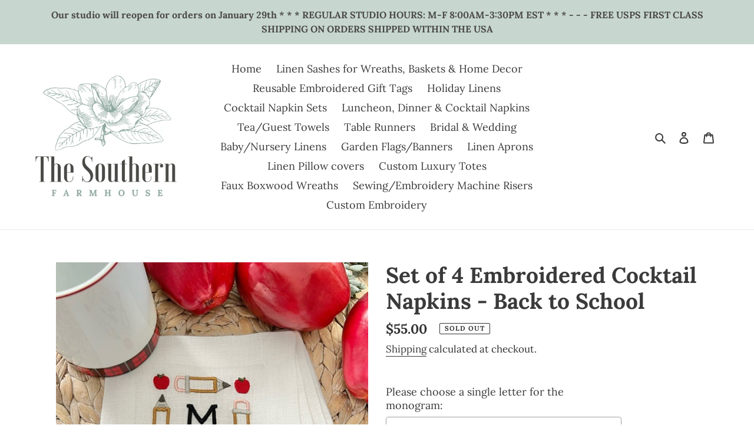

--- FILE ---
content_type: text/html; charset=utf-8
request_url: https://www.thesouthernfarmhouse.com/products/set-of-4-embroidered-cocktail-napkins-blue-hydrangea
body_size: 31280
content:
<!doctype html>
<html class="no-js" lang="en">
<head>
<meta name="facebook-domain-verification" content="iuh6wwwlzvnjnt6r1iyp7ys2daxyob" />
  
  <link rel="stylesheet" href="https://obscure-escarpment-2240.herokuapp.com/stylesheets/bcpo-front.css">
  <script>var bcpo_product={"id":7532469223574,"title":"Set of 4 Embroidered Cocktail Napkins - Back to School","handle":"set-of-4-embroidered-cocktail-napkins-blue-hydrangea","description":"\u003cp\u003e\u003cspan style=\"color: rgb(184, 49, 47);\" id=\"isPasted\"\u003e\u003cstrong\u003eOur Cocktail Napkin Sets are available for SPECIAL ORDER ONLY. Please \u003ca href=\"mailto:sales@thesouthernfarmhouse.com\"\u003econtact us\u003c\/a\u003e for availability and scheduling. Thank you!\u003c\/strong\u003e\u003c\/span\u003e\u003c\/p\u003e\u003cp\u003e\u003cstrong\u003e\u003cbr\u003e\u003c\/strong\u003e\u003c\/p\u003e\u003cp\u003e\u003cstrong\u003e\u003cspan style=\"color: rgb(184, 49, 47);\"\u003e\u003cspan style=\"display: block;margin: 0 0 1em 0;line-height: 1.4;\"\u003e\u003cstrong\u003e\u003cspan style=\"color: rgb(184, 49, 47);\"\u003e***If you are ordering through \u003cspan style=\"color: rgb(184, 49, 47);\"\u003e\u003cstrong\u003eMETA -\u003c\/strong\u003e\u003c\/span\u003e (INSTAGRAM OR FACEBOOK) - after purchase PLEASE EMAIL: \u003ca href=\"mailto:sales@thesouthernfarmhouse.com\"\u003esales@thesouthernfarmhouse.com\u003c\/a\u003e with your order details. Orders cannot be completed without this information. Thank you! \u003c\/span\u003e\u003c\/strong\u003e\u003c\/span\u003e\u003cspan style=\"display: block;margin: 0 0 1em 0;line-height: 1.4;\"\u003e\u003cstrong\u003e\u003cspan style=\"color: rgb(184, 49, 47);\"\u003eOrders made directly from website may leave order details in the \"additional information box\" during checkout.\u003c\/span\u003e\u003c\/strong\u003e\u003c\/span\u003e\u003c\/span\u003e\u003c\/strong\u003e\u003c\/p\u003e\u003cp\u003e\u003cbr\u003e\u003c\/p\u003e\u003cstyle type=\"text\/css\"\u003e\u0026lt;!--\u0026lt;!--@page { margin: 0.79in } P { margin-bottom: 0.08in }----\u0026gt;--\u0026gt;\u003c\/style\u003e\u003cp\u003eThese adorable school themed cocktail napkins would make a fabulous teacher gift! Pencils and apples frame a single letter monogram on white linen. Perfect under a morning coffee. Beautiful accessory to your own table settings, bar or celebration. We've been honored to create linens for many special occasions and everyday.\u003cbr data-mce-fragment=\"1\"\u003e\u003c\/p\u003e\u003cp\u003ePlease contact us with any special requests or if you'd like this embroidery design on another item. We love to make custom pieces.\u003c\/p\u003eOur 100% European linen napkins are hand made, one at a time and then exquisitely custom embroidered. These are substantially sized, with generous 1\" hem and mitered corners. Impeccably tailored in our studio in North Carolina, \u003cspan\u003eUSA. \u003cspan\u003eCarefully \u003cspan\u003ewrapped in our signature packaging\u003c\/span\u003e with linen care instructions for gift giving. \u003c\/span\u003e Please let us know if this is a gift and we will gladly enclose a gift card.\u003c\/span\u003e\u003cspan\u003eCarefully \u003cspan\u003ewrapped in our signature packaging\u003c\/span\u003e with linen care instructions for gift giving. \u003c\/span\u003e Please let us know if this is a gift and we will gladly enclose a give card.\u003cbr data-mce-fragment=\"1\"\u003e\u003cp\u003e\u003cbr data-mce-fragment=\"1\"\u003e****SOLD AS A SET OF 4 - ALL NAPKINS HAVE THE SAME DESIGN****\u003cbr data-mce-fragment=\"1\"\u003eCocktail Napkin: 6\" square\u003cbr data-mce-fragment=\"1\"\u003e100% Linen, 5.3 oz. medium weight\u003cbr data-mce-fragment=\"1\"\u003eAllow slight variances in measurement as these are completely handmade.\u003c\/p\u003e\u003cp\u003e*Please choose a single letter for the monogram during checkout. A proof will be provided for approval before embroidering.\u003cbr data-mce-fragment=\"1\"\u003e\u003cbr data-mce-fragment=\"1\"\u003eEach order is custom made especially for you at the time of your order. We do not offer refunds since these are custom made, unless of course our error.\u003cbr data-mce-fragment=\"1\"\u003e\u003cbr data-mce-fragment=\"1\"\u003e\u003cstrong\u003ePROCESSING TIME:\u003c\/strong\u003e Processing time is about \u003cspan\u003e\u003cspan\u003e\u003cspan\u003e\u003cspan\u003e7-15\u003c\/span\u003e\u003c\/span\u003e\u003c\/span\u003e\u003c\/span\u003e business days (sometimes longer depending on demand, but would be communicated with you).\u003c\/p\u003e\u003cp\u003e\u003cstrong data-mce-fragment=\"1\"\u003eSHIPPING\u003c\/strong\u003e: Your order will be shipped via USPS First Class for FREE within the USA or you can upgrade to USPS Priority Mail or Express Mail. (this does not expedite processing time). Global Priority Mail for international orders.\u003cbr data-mce-fragment=\"1\"\u003e\u003c\/p\u003e\u003cp\u003eStudio Hours: M-F 8:00am - 3:30pm EST. If ordering during the evening, weekend or holiday, we will respond as soon as possible on the next business day.\u003cbr\u003e\u003c\/p\u003e\u003cp align=\"LEFT\"\u003e\u003cbr\u003e\u003cbr\u003e\u003c\/p\u003e","published_at":"2024-09-10T10:54:07-04:00","created_at":"2022-07-26T09:53:51-04:00","vendor":"The Southern Farmhouse","type":"Cocktail Napkins","tags":["100% linen cocktail napkins","100% linen dinner napkins","6\" cocktail napkins","baby shower napkins","Back to school linen cocktail napkins","back to school monogrammed linen napkins","back to school napkins","bar cart linen napkins","bridal shower napkins","Cocktail Napkins","custom dinner napkins","custom event napkins","custom made dinner napkins","custom monogrammed wedding napkins","Dinner Napkins","embroidered cocktail napkins","Embroidered dinner napkins","european linen","handmade dinner napkins","heirloom dinner napkins","hostess gift","hostess gift cocktail napkins","housewarming gift","linen cocktail napkin hostess gift","linen cocktail napkin housewarming gift","Linen Cocktail napkins","linen dinner napkins","linen embroidered dinner napkins","linen monogrammed dinner napkins","Linen wedding napkins","monogrammed cocktail napkins","monogrammed dinner napkins","monogrammed linens","monogrammed school cocktail napkins","monogrammed teacher gift","monogrammed teacher napkins","personalized linen napkins","personalized napkins","teacher gift","teacher gift napkins","wedding cocktail napkins","wedding napkins"],"price":5500,"price_min":5500,"price_max":5500,"available":false,"price_varies":false,"compare_at_price":0,"compare_at_price_min":0,"compare_at_price_max":0,"compare_at_price_varies":false,"variants":[{"id":41977464553622,"title":"Default Title","option1":"Default Title","option2":null,"option3":null,"sku":null,"requires_shipping":true,"taxable":true,"featured_image":null,"available":false,"name":"Set of 4 Embroidered Cocktail Napkins - Back to School","public_title":null,"options":["Default Title"],"price":5500,"weight":142,"compare_at_price":0,"inventory_management":"shopify","barcode":null,"requires_selling_plan":false,"selling_plan_allocations":[]}],"images":["\/\/www.thesouthernfarmhouse.com\/cdn\/shop\/products\/schoolcocktailnapkin1.jpg?v=1658843971","\/\/www.thesouthernfarmhouse.com\/cdn\/shop\/products\/schoolcocktailnapkin2.jpg?v=1658843982","\/\/www.thesouthernfarmhouse.com\/cdn\/shop\/products\/schoolcocktailnapkin4.jpg?v=1658843982","\/\/www.thesouthernfarmhouse.com\/cdn\/shop\/products\/schoolcocktailnapkin3.jpg?v=1658843982","\/\/www.thesouthernfarmhouse.com\/cdn\/shop\/products\/schoolcocktailnapkin5.jpg?v=1658843982","\/\/www.thesouthernfarmhouse.com\/cdn\/shop\/products\/schoolcocktailnapkin6.jpg?v=1658843971"],"featured_image":"\/\/www.thesouthernfarmhouse.com\/cdn\/shop\/products\/schoolcocktailnapkin1.jpg?v=1658843971","options":["Title"],"media":[{"alt":null,"id":25970474123414,"position":1,"preview_image":{"aspect_ratio":1.0,"height":640,"width":640,"src":"\/\/www.thesouthernfarmhouse.com\/cdn\/shop\/products\/schoolcocktailnapkin1.jpg?v=1658843971"},"aspect_ratio":1.0,"height":640,"media_type":"image","src":"\/\/www.thesouthernfarmhouse.com\/cdn\/shop\/products\/schoolcocktailnapkin1.jpg?v=1658843971","width":640},{"alt":null,"id":25970474287254,"position":2,"preview_image":{"aspect_ratio":1.0,"height":640,"width":640,"src":"\/\/www.thesouthernfarmhouse.com\/cdn\/shop\/products\/schoolcocktailnapkin2.jpg?v=1658843982"},"aspect_ratio":1.0,"height":640,"media_type":"image","src":"\/\/www.thesouthernfarmhouse.com\/cdn\/shop\/products\/schoolcocktailnapkin2.jpg?v=1658843982","width":640},{"alt":null,"id":25970474188950,"position":3,"preview_image":{"aspect_ratio":1.0,"height":640,"width":640,"src":"\/\/www.thesouthernfarmhouse.com\/cdn\/shop\/products\/schoolcocktailnapkin4.jpg?v=1658843982"},"aspect_ratio":1.0,"height":640,"media_type":"image","src":"\/\/www.thesouthernfarmhouse.com\/cdn\/shop\/products\/schoolcocktailnapkin4.jpg?v=1658843982","width":640},{"alt":null,"id":25970474221718,"position":4,"preview_image":{"aspect_ratio":1.0,"height":640,"width":640,"src":"\/\/www.thesouthernfarmhouse.com\/cdn\/shop\/products\/schoolcocktailnapkin3.jpg?v=1658843982"},"aspect_ratio":1.0,"height":640,"media_type":"image","src":"\/\/www.thesouthernfarmhouse.com\/cdn\/shop\/products\/schoolcocktailnapkin3.jpg?v=1658843982","width":640},{"alt":null,"id":25970474156182,"position":5,"preview_image":{"aspect_ratio":1.0,"height":640,"width":640,"src":"\/\/www.thesouthernfarmhouse.com\/cdn\/shop\/products\/schoolcocktailnapkin5.jpg?v=1658843982"},"aspect_ratio":1.0,"height":640,"media_type":"image","src":"\/\/www.thesouthernfarmhouse.com\/cdn\/shop\/products\/schoolcocktailnapkin5.jpg?v=1658843982","width":640},{"alt":null,"id":25970474320022,"position":6,"preview_image":{"aspect_ratio":1.0,"height":640,"width":640,"src":"\/\/www.thesouthernfarmhouse.com\/cdn\/shop\/products\/schoolcocktailnapkin6.jpg?v=1658843971"},"aspect_ratio":1.0,"height":640,"media_type":"image","src":"\/\/www.thesouthernfarmhouse.com\/cdn\/shop\/products\/schoolcocktailnapkin6.jpg?v=1658843971","width":640}],"requires_selling_plan":false,"selling_plan_groups":[],"content":"\u003cp\u003e\u003cspan style=\"color: rgb(184, 49, 47);\" id=\"isPasted\"\u003e\u003cstrong\u003eOur Cocktail Napkin Sets are available for SPECIAL ORDER ONLY. Please \u003ca href=\"mailto:sales@thesouthernfarmhouse.com\"\u003econtact us\u003c\/a\u003e for availability and scheduling. Thank you!\u003c\/strong\u003e\u003c\/span\u003e\u003c\/p\u003e\u003cp\u003e\u003cstrong\u003e\u003cbr\u003e\u003c\/strong\u003e\u003c\/p\u003e\u003cp\u003e\u003cstrong\u003e\u003cspan style=\"color: rgb(184, 49, 47);\"\u003e\u003cspan style=\"display: block;margin: 0 0 1em 0;line-height: 1.4;\"\u003e\u003cstrong\u003e\u003cspan style=\"color: rgb(184, 49, 47);\"\u003e***If you are ordering through \u003cspan style=\"color: rgb(184, 49, 47);\"\u003e\u003cstrong\u003eMETA -\u003c\/strong\u003e\u003c\/span\u003e (INSTAGRAM OR FACEBOOK) - after purchase PLEASE EMAIL: \u003ca href=\"mailto:sales@thesouthernfarmhouse.com\"\u003esales@thesouthernfarmhouse.com\u003c\/a\u003e with your order details. Orders cannot be completed without this information. Thank you! \u003c\/span\u003e\u003c\/strong\u003e\u003c\/span\u003e\u003cspan style=\"display: block;margin: 0 0 1em 0;line-height: 1.4;\"\u003e\u003cstrong\u003e\u003cspan style=\"color: rgb(184, 49, 47);\"\u003eOrders made directly from website may leave order details in the \"additional information box\" during checkout.\u003c\/span\u003e\u003c\/strong\u003e\u003c\/span\u003e\u003c\/span\u003e\u003c\/strong\u003e\u003c\/p\u003e\u003cp\u003e\u003cbr\u003e\u003c\/p\u003e\u003cstyle type=\"text\/css\"\u003e\u0026lt;!--\u0026lt;!--@page { margin: 0.79in } P { margin-bottom: 0.08in }----\u0026gt;--\u0026gt;\u003c\/style\u003e\u003cp\u003eThese adorable school themed cocktail napkins would make a fabulous teacher gift! Pencils and apples frame a single letter monogram on white linen. Perfect under a morning coffee. Beautiful accessory to your own table settings, bar or celebration. We've been honored to create linens for many special occasions and everyday.\u003cbr data-mce-fragment=\"1\"\u003e\u003c\/p\u003e\u003cp\u003ePlease contact us with any special requests or if you'd like this embroidery design on another item. We love to make custom pieces.\u003c\/p\u003eOur 100% European linen napkins are hand made, one at a time and then exquisitely custom embroidered. These are substantially sized, with generous 1\" hem and mitered corners. Impeccably tailored in our studio in North Carolina, \u003cspan\u003eUSA. \u003cspan\u003eCarefully \u003cspan\u003ewrapped in our signature packaging\u003c\/span\u003e with linen care instructions for gift giving. \u003c\/span\u003e Please let us know if this is a gift and we will gladly enclose a gift card.\u003c\/span\u003e\u003cspan\u003eCarefully \u003cspan\u003ewrapped in our signature packaging\u003c\/span\u003e with linen care instructions for gift giving. \u003c\/span\u003e Please let us know if this is a gift and we will gladly enclose a give card.\u003cbr data-mce-fragment=\"1\"\u003e\u003cp\u003e\u003cbr data-mce-fragment=\"1\"\u003e****SOLD AS A SET OF 4 - ALL NAPKINS HAVE THE SAME DESIGN****\u003cbr data-mce-fragment=\"1\"\u003eCocktail Napkin: 6\" square\u003cbr data-mce-fragment=\"1\"\u003e100% Linen, 5.3 oz. medium weight\u003cbr data-mce-fragment=\"1\"\u003eAllow slight variances in measurement as these are completely handmade.\u003c\/p\u003e\u003cp\u003e*Please choose a single letter for the monogram during checkout. A proof will be provided for approval before embroidering.\u003cbr data-mce-fragment=\"1\"\u003e\u003cbr data-mce-fragment=\"1\"\u003eEach order is custom made especially for you at the time of your order. We do not offer refunds since these are custom made, unless of course our error.\u003cbr data-mce-fragment=\"1\"\u003e\u003cbr data-mce-fragment=\"1\"\u003e\u003cstrong\u003ePROCESSING TIME:\u003c\/strong\u003e Processing time is about \u003cspan\u003e\u003cspan\u003e\u003cspan\u003e\u003cspan\u003e7-15\u003c\/span\u003e\u003c\/span\u003e\u003c\/span\u003e\u003c\/span\u003e business days (sometimes longer depending on demand, but would be communicated with you).\u003c\/p\u003e\u003cp\u003e\u003cstrong data-mce-fragment=\"1\"\u003eSHIPPING\u003c\/strong\u003e: Your order will be shipped via USPS First Class for FREE within the USA or you can upgrade to USPS Priority Mail or Express Mail. (this does not expedite processing time). Global Priority Mail for international orders.\u003cbr data-mce-fragment=\"1\"\u003e\u003c\/p\u003e\u003cp\u003eStudio Hours: M-F 8:00am - 3:30pm EST. If ordering during the evening, weekend or holiday, we will respond as soon as possible on the next business day.\u003cbr\u003e\u003c\/p\u003e\u003cp align=\"LEFT\"\u003e\u003cbr\u003e\u003cbr\u003e\u003c\/p\u003e"}; var bcpo_data={"product_id":"7532469223574","virtual_options":[{"title":"Please choose a single letter for the monogram","type":"textarea","unique":"_v5sxn735t","required":"on","maxlength":"","values":[{"key":""}]}]}; var bcpo_settings={"shop_currency":"USD","money_format2":"${{amount}} USD","money_format_without_currency":"${{amount}}"};var inventory_quantity = [];inventory_quantity.push(0);if(bcpo_product) { for (var i = 0; i < bcpo_product.variants.length; i += 1) { bcpo_product.variants[i].inventory_quantity = inventory_quantity[i]; }}window.bcpo = window.bcpo || {}; bcpo.cart = {"note":null,"attributes":{},"original_total_price":0,"total_price":0,"total_discount":0,"total_weight":0.0,"item_count":0,"items":[],"requires_shipping":false,"currency":"USD","items_subtotal_price":0,"cart_level_discount_applications":[],"checkout_charge_amount":0}; bcpo.ogFormData = FormData;</script>

  <meta name="p:domain_verify" content="79863ffa8fe1caf07165eb3a1d5aa9e1"/>
  <!-- Global site tag (gtag.js) - Google Analytics -->
<script async src="https://www.googletagmanager.com/gtag/js?id=G-0MLJYTXK1C"></script>
<script>
  window.dataLayer = window.dataLayer || [];
  function gtag(){dataLayer.push(arguments);}
  gtag('js', new Date());

  gtag('config', 'G-0MLJYTXK1C');
</script>
 
    
  <meta charset="utf-8">
  <meta http-equiv="X-UA-Compatible" content="IE=edge,chrome=1">
  <meta name="viewport" content="width=device-width,initial-scale=1">
  <meta name="theme-color" content="#3a3a3a"><link rel="canonical" href="https://www.thesouthernfarmhouse.com/products/set-of-4-embroidered-cocktail-napkins-blue-hydrangea"><link rel="shortcut icon" href="//www.thesouthernfarmhouse.com/cdn/shop/files/the_southern_farmhouse_shopify_logo_778bdc62-0fe6-4944-b4b7-e069b9f678ab_32x32.png?v=1625234229" type="image/png"><title>Set of 4 Embroidered Cocktail Napkins - Back to School
&ndash; The Southern Farmhouse</title><meta name="description" content="These adorable school themed cocktail napkins would make a fabulous teacher gift! Pencils and apples frame a single letter monogram on white linen. Perfect under a morning coffee. Beautiful accessory to your own table settings, bar or celebration. We&#39;ve been honored to create linens for many special occasions and everyday. Please contact us with any special requests or if you&#39;d like this embroidery design on another item. We love to make custom pieces. Our 100% European linen napkins are hand made, one at a time and then exquisitely custom embroidered. These are substantially sized, with generous 1&quot; hem and mitered corners. Impeccably tailored in our studio in North Carolina, USA. Carefully packaged in our signature ribbon and tissue with linen care instructions for gift giving. Please let us know if this is a gift and we will gladly enclose a gift card. Carefully packaged in our signature ribbon and tissue with linen care instructions for gift giving. Please let us know if this is a gift and we will gladly enclose a give card. ****SOLD AS A SET OF 4 - ALL NAPKINS HAVE THE SAME DESIGN**** Cocktail Napkin: 6&quot; square 100% Linen, 5.3 oz. medium weight Allow slight variances in measurement as these are completely handmade. *Please choose a single letter for the monogram during checkout. A proof will be provided for approval before embroidering. Each order is custom made especially for you at the time of your order. We do not offer refunds since these are custom made, unless of course our error. PROCESSING TIME: Processing time is about 7-10 business days (sometimes longer depending on demand, but would be communicated with you). SHIPPING : Your order will be shipped via USPS First Class for FREE within the USA or you can upgrade to USPS Priority Mail or Express Mail. (this does not expedite processing time). Global Priority Mail for international orders. Studio Hours: M-F 8:00am - 3:30pm EST. If ordering during the evening, weekend or holiday, we will respond as soon as possible on the next business day."><!-- /snippets/social-meta-tags.liquid -->




<meta property="og:site_name" content="The Southern Farmhouse">
<meta property="og:url" content="https://www.thesouthernfarmhouse.com/products/set-of-4-embroidered-cocktail-napkins-blue-hydrangea">
<meta property="og:title" content="Set of 4 Embroidered Cocktail Napkins - Back to School">
<meta property="og:type" content="product">
<meta property="og:description" content="These adorable school themed cocktail napkins would make a fabulous teacher gift! Pencils and apples frame a single letter monogram on white linen. Perfect under a morning coffee. Beautiful accessory to your own table settings, bar or celebration. We&#39;ve been honored to create linens for many special occasions and everyday. Please contact us with any special requests or if you&#39;d like this embroidery design on another item. We love to make custom pieces. Our 100% European linen napkins are hand made, one at a time and then exquisitely custom embroidered. These are substantially sized, with generous 1&quot; hem and mitered corners. Impeccably tailored in our studio in North Carolina, USA. Carefully packaged in our signature ribbon and tissue with linen care instructions for gift giving. Please let us know if this is a gift and we will gladly enclose a gift card. Carefully packaged in our signature ribbon and tissue with linen care instructions for gift giving. Please let us know if this is a gift and we will gladly enclose a give card. ****SOLD AS A SET OF 4 - ALL NAPKINS HAVE THE SAME DESIGN**** Cocktail Napkin: 6&quot; square 100% Linen, 5.3 oz. medium weight Allow slight variances in measurement as these are completely handmade. *Please choose a single letter for the monogram during checkout. A proof will be provided for approval before embroidering. Each order is custom made especially for you at the time of your order. We do not offer refunds since these are custom made, unless of course our error. PROCESSING TIME: Processing time is about 7-10 business days (sometimes longer depending on demand, but would be communicated with you). SHIPPING : Your order will be shipped via USPS First Class for FREE within the USA or you can upgrade to USPS Priority Mail or Express Mail. (this does not expedite processing time). Global Priority Mail for international orders. Studio Hours: M-F 8:00am - 3:30pm EST. If ordering during the evening, weekend or holiday, we will respond as soon as possible on the next business day.">

  <meta property="og:price:amount" content="55.00">
  <meta property="og:price:currency" content="USD">

<meta property="og:image" content="http://www.thesouthernfarmhouse.com/cdn/shop/products/schoolcocktailnapkin1_1200x1200.jpg?v=1658843971"><meta property="og:image" content="http://www.thesouthernfarmhouse.com/cdn/shop/products/schoolcocktailnapkin2_1200x1200.jpg?v=1658843982"><meta property="og:image" content="http://www.thesouthernfarmhouse.com/cdn/shop/products/schoolcocktailnapkin4_1200x1200.jpg?v=1658843982">
<meta property="og:image:secure_url" content="https://www.thesouthernfarmhouse.com/cdn/shop/products/schoolcocktailnapkin1_1200x1200.jpg?v=1658843971"><meta property="og:image:secure_url" content="https://www.thesouthernfarmhouse.com/cdn/shop/products/schoolcocktailnapkin2_1200x1200.jpg?v=1658843982"><meta property="og:image:secure_url" content="https://www.thesouthernfarmhouse.com/cdn/shop/products/schoolcocktailnapkin4_1200x1200.jpg?v=1658843982">


<meta name="twitter:card" content="summary_large_image">
<meta name="twitter:title" content="Set of 4 Embroidered Cocktail Napkins - Back to School">
<meta name="twitter:description" content="These adorable school themed cocktail napkins would make a fabulous teacher gift! Pencils and apples frame a single letter monogram on white linen. Perfect under a morning coffee. Beautiful accessory to your own table settings, bar or celebration. We&#39;ve been honored to create linens for many special occasions and everyday. Please contact us with any special requests or if you&#39;d like this embroidery design on another item. We love to make custom pieces. Our 100% European linen napkins are hand made, one at a time and then exquisitely custom embroidered. These are substantially sized, with generous 1&quot; hem and mitered corners. Impeccably tailored in our studio in North Carolina, USA. Carefully packaged in our signature ribbon and tissue with linen care instructions for gift giving. Please let us know if this is a gift and we will gladly enclose a gift card. Carefully packaged in our signature ribbon and tissue with linen care instructions for gift giving. Please let us know if this is a gift and we will gladly enclose a give card. ****SOLD AS A SET OF 4 - ALL NAPKINS HAVE THE SAME DESIGN**** Cocktail Napkin: 6&quot; square 100% Linen, 5.3 oz. medium weight Allow slight variances in measurement as these are completely handmade. *Please choose a single letter for the monogram during checkout. A proof will be provided for approval before embroidering. Each order is custom made especially for you at the time of your order. We do not offer refunds since these are custom made, unless of course our error. PROCESSING TIME: Processing time is about 7-10 business days (sometimes longer depending on demand, but would be communicated with you). SHIPPING : Your order will be shipped via USPS First Class for FREE within the USA or you can upgrade to USPS Priority Mail or Express Mail. (this does not expedite processing time). Global Priority Mail for international orders. Studio Hours: M-F 8:00am - 3:30pm EST. If ordering during the evening, weekend or holiday, we will respond as soon as possible on the next business day.">


  <link href="//www.thesouthernfarmhouse.com/cdn/shop/t/6/assets/theme.scss.css?v=17674835465399871711762131605" rel="stylesheet" type="text/css" media="all" />

  <script>
    var theme = {
      breakpoints: {
        medium: 750,
        large: 990,
        widescreen: 1400
      },
      strings: {
        addToCart: "Add to cart",
        soldOut: "Sold out",
        unavailable: "Unavailable",
        regularPrice: "Regular price",
        salePrice: "Sale price",
        sale: "Sale",
        fromLowestPrice: "from [price]",
        vendor: "Vendor",
        showMore: "Show More",
        showLess: "Show Less",
        searchFor: "Search for",
        addressError: "Error looking up that address",
        addressNoResults: "No results for that address",
        addressQueryLimit: "You have exceeded the Google API usage limit. Consider upgrading to a \u003ca href=\"https:\/\/developers.google.com\/maps\/premium\/usage-limits\"\u003ePremium Plan\u003c\/a\u003e.",
        authError: "There was a problem authenticating your Google Maps account.",
        newWindow: "Opens in a new window.",
        external: "Opens external website.",
        newWindowExternal: "Opens external website in a new window.",
        removeLabel: "Remove [product]",
        update: "Update",
        quantity: "Quantity",
        discountedTotal: "Discounted total",
        regularTotal: "Regular total",
        priceColumn: "See Price column for discount details.",
        quantityMinimumMessage: "Quantity must be 1 or more",
        cartError: "There was an error while updating your cart. Please try again.",
        removedItemMessage: "Removed \u003cspan class=\"cart__removed-product-details\"\u003e([quantity]) [link]\u003c\/span\u003e from your cart.",
        unitPrice: "Unit price",
        unitPriceSeparator: "per",
        oneCartCount: "1 item",
        otherCartCount: "[count] items",
        quantityLabel: "Quantity: [count]",
        products: "Products",
        loading: "Loading",
        number_of_results: "[result_number] of [results_count]",
        number_of_results_found: "[results_count] results found",
        one_result_found: "1 result found"
      },
      moneyFormat: "${{amount}}",
      moneyFormatWithCurrency: "${{amount}} USD",
      settings: {
        predictiveSearchEnabled: true,
        predictiveSearchShowPrice: false,
        predictiveSearchShowVendor: false
      }
    }

    document.documentElement.className = document.documentElement.className.replace('no-js', 'js');
  </script><script src="//www.thesouthernfarmhouse.com/cdn/shop/t/6/assets/lazysizes.js?v=94224023136283657951636391565" async="async"></script>
  <script src="//www.thesouthernfarmhouse.com/cdn/shop/t/6/assets/vendor.js?v=85833464202832145531636391567" defer="defer"></script>
  <script src="//www.thesouthernfarmhouse.com/cdn/shop/t/6/assets/theme.js?v=89031576585505892971636391566" defer="defer"></script>

  <script>window.performance && window.performance.mark && window.performance.mark('shopify.content_for_header.start');</script><meta name="google-site-verification" content="dZtnPmCW9ShJRWByeAqg0EHzsUg4r6BddiTESAS0J2s">
<meta name="facebook-domain-verification" content="l4ck4ffatzj4c7diw0h0ro9vaxczbu">
<meta id="shopify-digital-wallet" name="shopify-digital-wallet" content="/42491281558/digital_wallets/dialog">
<meta name="shopify-checkout-api-token" content="97bfd094e3054a92040fbf77f1e8daaf">
<meta id="in-context-paypal-metadata" data-shop-id="42491281558" data-venmo-supported="false" data-environment="production" data-locale="en_US" data-paypal-v4="true" data-currency="USD">
<link rel="alternate" type="application/json+oembed" href="https://www.thesouthernfarmhouse.com/products/set-of-4-embroidered-cocktail-napkins-blue-hydrangea.oembed">
<script async="async" src="/checkouts/internal/preloads.js?locale=en-US"></script>
<link rel="preconnect" href="https://shop.app" crossorigin="anonymous">
<script async="async" src="https://shop.app/checkouts/internal/preloads.js?locale=en-US&shop_id=42491281558" crossorigin="anonymous"></script>
<script id="apple-pay-shop-capabilities" type="application/json">{"shopId":42491281558,"countryCode":"US","currencyCode":"USD","merchantCapabilities":["supports3DS"],"merchantId":"gid:\/\/shopify\/Shop\/42491281558","merchantName":"The Southern Farmhouse","requiredBillingContactFields":["postalAddress","email","phone"],"requiredShippingContactFields":["postalAddress","email","phone"],"shippingType":"shipping","supportedNetworks":["visa","masterCard","amex","discover","elo","jcb"],"total":{"type":"pending","label":"The Southern Farmhouse","amount":"1.00"},"shopifyPaymentsEnabled":true,"supportsSubscriptions":true}</script>
<script id="shopify-features" type="application/json">{"accessToken":"97bfd094e3054a92040fbf77f1e8daaf","betas":["rich-media-storefront-analytics"],"domain":"www.thesouthernfarmhouse.com","predictiveSearch":true,"shopId":42491281558,"locale":"en"}</script>
<script>var Shopify = Shopify || {};
Shopify.shop = "thesouthernfarmhouse.myshopify.com";
Shopify.locale = "en";
Shopify.currency = {"active":"USD","rate":"1.0"};
Shopify.country = "US";
Shopify.theme = {"name":"Debut with Installments message","id":127240994966,"schema_name":"Debut","schema_version":"16.7.1","theme_store_id":796,"role":"main"};
Shopify.theme.handle = "null";
Shopify.theme.style = {"id":null,"handle":null};
Shopify.cdnHost = "www.thesouthernfarmhouse.com/cdn";
Shopify.routes = Shopify.routes || {};
Shopify.routes.root = "/";</script>
<script type="module">!function(o){(o.Shopify=o.Shopify||{}).modules=!0}(window);</script>
<script>!function(o){function n(){var o=[];function n(){o.push(Array.prototype.slice.apply(arguments))}return n.q=o,n}var t=o.Shopify=o.Shopify||{};t.loadFeatures=n(),t.autoloadFeatures=n()}(window);</script>
<script>
  window.ShopifyPay = window.ShopifyPay || {};
  window.ShopifyPay.apiHost = "shop.app\/pay";
  window.ShopifyPay.redirectState = null;
</script>
<script id="shop-js-analytics" type="application/json">{"pageType":"product"}</script>
<script defer="defer" async type="module" src="//www.thesouthernfarmhouse.com/cdn/shopifycloud/shop-js/modules/v2/client.init-shop-cart-sync_BT-GjEfc.en.esm.js"></script>
<script defer="defer" async type="module" src="//www.thesouthernfarmhouse.com/cdn/shopifycloud/shop-js/modules/v2/chunk.common_D58fp_Oc.esm.js"></script>
<script defer="defer" async type="module" src="//www.thesouthernfarmhouse.com/cdn/shopifycloud/shop-js/modules/v2/chunk.modal_xMitdFEc.esm.js"></script>
<script type="module">
  await import("//www.thesouthernfarmhouse.com/cdn/shopifycloud/shop-js/modules/v2/client.init-shop-cart-sync_BT-GjEfc.en.esm.js");
await import("//www.thesouthernfarmhouse.com/cdn/shopifycloud/shop-js/modules/v2/chunk.common_D58fp_Oc.esm.js");
await import("//www.thesouthernfarmhouse.com/cdn/shopifycloud/shop-js/modules/v2/chunk.modal_xMitdFEc.esm.js");

  window.Shopify.SignInWithShop?.initShopCartSync?.({"fedCMEnabled":true,"windoidEnabled":true});

</script>
<script defer="defer" async type="module" src="//www.thesouthernfarmhouse.com/cdn/shopifycloud/shop-js/modules/v2/client.payment-terms_Ci9AEqFq.en.esm.js"></script>
<script defer="defer" async type="module" src="//www.thesouthernfarmhouse.com/cdn/shopifycloud/shop-js/modules/v2/chunk.common_D58fp_Oc.esm.js"></script>
<script defer="defer" async type="module" src="//www.thesouthernfarmhouse.com/cdn/shopifycloud/shop-js/modules/v2/chunk.modal_xMitdFEc.esm.js"></script>
<script type="module">
  await import("//www.thesouthernfarmhouse.com/cdn/shopifycloud/shop-js/modules/v2/client.payment-terms_Ci9AEqFq.en.esm.js");
await import("//www.thesouthernfarmhouse.com/cdn/shopifycloud/shop-js/modules/v2/chunk.common_D58fp_Oc.esm.js");
await import("//www.thesouthernfarmhouse.com/cdn/shopifycloud/shop-js/modules/v2/chunk.modal_xMitdFEc.esm.js");

  
</script>
<script>
  window.Shopify = window.Shopify || {};
  if (!window.Shopify.featureAssets) window.Shopify.featureAssets = {};
  window.Shopify.featureAssets['shop-js'] = {"shop-cart-sync":["modules/v2/client.shop-cart-sync_DZOKe7Ll.en.esm.js","modules/v2/chunk.common_D58fp_Oc.esm.js","modules/v2/chunk.modal_xMitdFEc.esm.js"],"init-fed-cm":["modules/v2/client.init-fed-cm_B6oLuCjv.en.esm.js","modules/v2/chunk.common_D58fp_Oc.esm.js","modules/v2/chunk.modal_xMitdFEc.esm.js"],"shop-cash-offers":["modules/v2/client.shop-cash-offers_D2sdYoxE.en.esm.js","modules/v2/chunk.common_D58fp_Oc.esm.js","modules/v2/chunk.modal_xMitdFEc.esm.js"],"shop-login-button":["modules/v2/client.shop-login-button_QeVjl5Y3.en.esm.js","modules/v2/chunk.common_D58fp_Oc.esm.js","modules/v2/chunk.modal_xMitdFEc.esm.js"],"pay-button":["modules/v2/client.pay-button_DXTOsIq6.en.esm.js","modules/v2/chunk.common_D58fp_Oc.esm.js","modules/v2/chunk.modal_xMitdFEc.esm.js"],"shop-button":["modules/v2/client.shop-button_DQZHx9pm.en.esm.js","modules/v2/chunk.common_D58fp_Oc.esm.js","modules/v2/chunk.modal_xMitdFEc.esm.js"],"avatar":["modules/v2/client.avatar_BTnouDA3.en.esm.js"],"init-windoid":["modules/v2/client.init-windoid_CR1B-cfM.en.esm.js","modules/v2/chunk.common_D58fp_Oc.esm.js","modules/v2/chunk.modal_xMitdFEc.esm.js"],"init-shop-for-new-customer-accounts":["modules/v2/client.init-shop-for-new-customer-accounts_C_vY_xzh.en.esm.js","modules/v2/client.shop-login-button_QeVjl5Y3.en.esm.js","modules/v2/chunk.common_D58fp_Oc.esm.js","modules/v2/chunk.modal_xMitdFEc.esm.js"],"init-shop-email-lookup-coordinator":["modules/v2/client.init-shop-email-lookup-coordinator_BI7n9ZSv.en.esm.js","modules/v2/chunk.common_D58fp_Oc.esm.js","modules/v2/chunk.modal_xMitdFEc.esm.js"],"init-shop-cart-sync":["modules/v2/client.init-shop-cart-sync_BT-GjEfc.en.esm.js","modules/v2/chunk.common_D58fp_Oc.esm.js","modules/v2/chunk.modal_xMitdFEc.esm.js"],"shop-toast-manager":["modules/v2/client.shop-toast-manager_DiYdP3xc.en.esm.js","modules/v2/chunk.common_D58fp_Oc.esm.js","modules/v2/chunk.modal_xMitdFEc.esm.js"],"init-customer-accounts":["modules/v2/client.init-customer-accounts_D9ZNqS-Q.en.esm.js","modules/v2/client.shop-login-button_QeVjl5Y3.en.esm.js","modules/v2/chunk.common_D58fp_Oc.esm.js","modules/v2/chunk.modal_xMitdFEc.esm.js"],"init-customer-accounts-sign-up":["modules/v2/client.init-customer-accounts-sign-up_iGw4briv.en.esm.js","modules/v2/client.shop-login-button_QeVjl5Y3.en.esm.js","modules/v2/chunk.common_D58fp_Oc.esm.js","modules/v2/chunk.modal_xMitdFEc.esm.js"],"shop-follow-button":["modules/v2/client.shop-follow-button_CqMgW2wH.en.esm.js","modules/v2/chunk.common_D58fp_Oc.esm.js","modules/v2/chunk.modal_xMitdFEc.esm.js"],"checkout-modal":["modules/v2/client.checkout-modal_xHeaAweL.en.esm.js","modules/v2/chunk.common_D58fp_Oc.esm.js","modules/v2/chunk.modal_xMitdFEc.esm.js"],"shop-login":["modules/v2/client.shop-login_D91U-Q7h.en.esm.js","modules/v2/chunk.common_D58fp_Oc.esm.js","modules/v2/chunk.modal_xMitdFEc.esm.js"],"lead-capture":["modules/v2/client.lead-capture_BJmE1dJe.en.esm.js","modules/v2/chunk.common_D58fp_Oc.esm.js","modules/v2/chunk.modal_xMitdFEc.esm.js"],"payment-terms":["modules/v2/client.payment-terms_Ci9AEqFq.en.esm.js","modules/v2/chunk.common_D58fp_Oc.esm.js","modules/v2/chunk.modal_xMitdFEc.esm.js"]};
</script>
<script>(function() {
  var isLoaded = false;
  function asyncLoad() {
    if (isLoaded) return;
    isLoaded = true;
    var urls = ["\/\/cdn.shopify.com\/proxy\/26fdfa75b41f5bc31be8e04f9afad3b86ae77609fc07329f4f463ae6c5ce8053\/obscure-escarpment-2240.herokuapp.com\/js\/best_custom_product_options.js?shop=thesouthernfarmhouse.myshopify.com\u0026sp-cache-control=cHVibGljLCBtYXgtYWdlPTkwMA"];
    for (var i = 0; i < urls.length; i++) {
      var s = document.createElement('script');
      s.type = 'text/javascript';
      s.async = true;
      s.src = urls[i];
      var x = document.getElementsByTagName('script')[0];
      x.parentNode.insertBefore(s, x);
    }
  };
  if(window.attachEvent) {
    window.attachEvent('onload', asyncLoad);
  } else {
    window.addEventListener('load', asyncLoad, false);
  }
})();</script>
<script id="__st">var __st={"a":42491281558,"offset":-18000,"reqid":"8306b4dd-f3fe-4763-8532-7449e3f5432e-1769388306","pageurl":"www.thesouthernfarmhouse.com\/products\/set-of-4-embroidered-cocktail-napkins-blue-hydrangea","u":"749bd4694768","p":"product","rtyp":"product","rid":7532469223574};</script>
<script>window.ShopifyPaypalV4VisibilityTracking = true;</script>
<script id="captcha-bootstrap">!function(){'use strict';const t='contact',e='account',n='new_comment',o=[[t,t],['blogs',n],['comments',n],[t,'customer']],c=[[e,'customer_login'],[e,'guest_login'],[e,'recover_customer_password'],[e,'create_customer']],r=t=>t.map((([t,e])=>`form[action*='/${t}']:not([data-nocaptcha='true']) input[name='form_type'][value='${e}']`)).join(','),a=t=>()=>t?[...document.querySelectorAll(t)].map((t=>t.form)):[];function s(){const t=[...o],e=r(t);return a(e)}const i='password',u='form_key',d=['recaptcha-v3-token','g-recaptcha-response','h-captcha-response',i],f=()=>{try{return window.sessionStorage}catch{return}},m='__shopify_v',_=t=>t.elements[u];function p(t,e,n=!1){try{const o=window.sessionStorage,c=JSON.parse(o.getItem(e)),{data:r}=function(t){const{data:e,action:n}=t;return t[m]||n?{data:e,action:n}:{data:t,action:n}}(c);for(const[e,n]of Object.entries(r))t.elements[e]&&(t.elements[e].value=n);n&&o.removeItem(e)}catch(o){console.error('form repopulation failed',{error:o})}}const l='form_type',E='cptcha';function T(t){t.dataset[E]=!0}const w=window,h=w.document,L='Shopify',v='ce_forms',y='captcha';let A=!1;((t,e)=>{const n=(g='f06e6c50-85a8-45c8-87d0-21a2b65856fe',I='https://cdn.shopify.com/shopifycloud/storefront-forms-hcaptcha/ce_storefront_forms_captcha_hcaptcha.v1.5.2.iife.js',D={infoText:'Protected by hCaptcha',privacyText:'Privacy',termsText:'Terms'},(t,e,n)=>{const o=w[L][v],c=o.bindForm;if(c)return c(t,g,e,D).then(n);var r;o.q.push([[t,g,e,D],n]),r=I,A||(h.body.append(Object.assign(h.createElement('script'),{id:'captcha-provider',async:!0,src:r})),A=!0)});var g,I,D;w[L]=w[L]||{},w[L][v]=w[L][v]||{},w[L][v].q=[],w[L][y]=w[L][y]||{},w[L][y].protect=function(t,e){n(t,void 0,e),T(t)},Object.freeze(w[L][y]),function(t,e,n,w,h,L){const[v,y,A,g]=function(t,e,n){const i=e?o:[],u=t?c:[],d=[...i,...u],f=r(d),m=r(i),_=r(d.filter((([t,e])=>n.includes(e))));return[a(f),a(m),a(_),s()]}(w,h,L),I=t=>{const e=t.target;return e instanceof HTMLFormElement?e:e&&e.form},D=t=>v().includes(t);t.addEventListener('submit',(t=>{const e=I(t);if(!e)return;const n=D(e)&&!e.dataset.hcaptchaBound&&!e.dataset.recaptchaBound,o=_(e),c=g().includes(e)&&(!o||!o.value);(n||c)&&t.preventDefault(),c&&!n&&(function(t){try{if(!f())return;!function(t){const e=f();if(!e)return;const n=_(t);if(!n)return;const o=n.value;o&&e.removeItem(o)}(t);const e=Array.from(Array(32),(()=>Math.random().toString(36)[2])).join('');!function(t,e){_(t)||t.append(Object.assign(document.createElement('input'),{type:'hidden',name:u})),t.elements[u].value=e}(t,e),function(t,e){const n=f();if(!n)return;const o=[...t.querySelectorAll(`input[type='${i}']`)].map((({name:t})=>t)),c=[...d,...o],r={};for(const[a,s]of new FormData(t).entries())c.includes(a)||(r[a]=s);n.setItem(e,JSON.stringify({[m]:1,action:t.action,data:r}))}(t,e)}catch(e){console.error('failed to persist form',e)}}(e),e.submit())}));const S=(t,e)=>{t&&!t.dataset[E]&&(n(t,e.some((e=>e===t))),T(t))};for(const o of['focusin','change'])t.addEventListener(o,(t=>{const e=I(t);D(e)&&S(e,y())}));const B=e.get('form_key'),M=e.get(l),P=B&&M;t.addEventListener('DOMContentLoaded',(()=>{const t=y();if(P)for(const e of t)e.elements[l].value===M&&p(e,B);[...new Set([...A(),...v().filter((t=>'true'===t.dataset.shopifyCaptcha))])].forEach((e=>S(e,t)))}))}(h,new URLSearchParams(w.location.search),n,t,e,['guest_login'])})(!0,!0)}();</script>
<script integrity="sha256-4kQ18oKyAcykRKYeNunJcIwy7WH5gtpwJnB7kiuLZ1E=" data-source-attribution="shopify.loadfeatures" defer="defer" src="//www.thesouthernfarmhouse.com/cdn/shopifycloud/storefront/assets/storefront/load_feature-a0a9edcb.js" crossorigin="anonymous"></script>
<script crossorigin="anonymous" defer="defer" src="//www.thesouthernfarmhouse.com/cdn/shopifycloud/storefront/assets/shopify_pay/storefront-65b4c6d7.js?v=20250812"></script>
<script data-source-attribution="shopify.dynamic_checkout.dynamic.init">var Shopify=Shopify||{};Shopify.PaymentButton=Shopify.PaymentButton||{isStorefrontPortableWallets:!0,init:function(){window.Shopify.PaymentButton.init=function(){};var t=document.createElement("script");t.src="https://www.thesouthernfarmhouse.com/cdn/shopifycloud/portable-wallets/latest/portable-wallets.en.js",t.type="module",document.head.appendChild(t)}};
</script>
<script data-source-attribution="shopify.dynamic_checkout.buyer_consent">
  function portableWalletsHideBuyerConsent(e){var t=document.getElementById("shopify-buyer-consent"),n=document.getElementById("shopify-subscription-policy-button");t&&n&&(t.classList.add("hidden"),t.setAttribute("aria-hidden","true"),n.removeEventListener("click",e))}function portableWalletsShowBuyerConsent(e){var t=document.getElementById("shopify-buyer-consent"),n=document.getElementById("shopify-subscription-policy-button");t&&n&&(t.classList.remove("hidden"),t.removeAttribute("aria-hidden"),n.addEventListener("click",e))}window.Shopify?.PaymentButton&&(window.Shopify.PaymentButton.hideBuyerConsent=portableWalletsHideBuyerConsent,window.Shopify.PaymentButton.showBuyerConsent=portableWalletsShowBuyerConsent);
</script>
<script>
  function portableWalletsCleanup(e){e&&e.src&&console.error("Failed to load portable wallets script "+e.src);var t=document.querySelectorAll("shopify-accelerated-checkout .shopify-payment-button__skeleton, shopify-accelerated-checkout-cart .wallet-cart-button__skeleton"),e=document.getElementById("shopify-buyer-consent");for(let e=0;e<t.length;e++)t[e].remove();e&&e.remove()}function portableWalletsNotLoadedAsModule(e){e instanceof ErrorEvent&&"string"==typeof e.message&&e.message.includes("import.meta")&&"string"==typeof e.filename&&e.filename.includes("portable-wallets")&&(window.removeEventListener("error",portableWalletsNotLoadedAsModule),window.Shopify.PaymentButton.failedToLoad=e,"loading"===document.readyState?document.addEventListener("DOMContentLoaded",window.Shopify.PaymentButton.init):window.Shopify.PaymentButton.init())}window.addEventListener("error",portableWalletsNotLoadedAsModule);
</script>

<script type="module" src="https://www.thesouthernfarmhouse.com/cdn/shopifycloud/portable-wallets/latest/portable-wallets.en.js" onError="portableWalletsCleanup(this)" crossorigin="anonymous"></script>
<script nomodule>
  document.addEventListener("DOMContentLoaded", portableWalletsCleanup);
</script>

<script id='scb4127' type='text/javascript' async='' src='https://www.thesouthernfarmhouse.com/cdn/shopifycloud/privacy-banner/storefront-banner.js'></script><link id="shopify-accelerated-checkout-styles" rel="stylesheet" media="screen" href="https://www.thesouthernfarmhouse.com/cdn/shopifycloud/portable-wallets/latest/accelerated-checkout-backwards-compat.css" crossorigin="anonymous">
<style id="shopify-accelerated-checkout-cart">
        #shopify-buyer-consent {
  margin-top: 1em;
  display: inline-block;
  width: 100%;
}

#shopify-buyer-consent.hidden {
  display: none;
}

#shopify-subscription-policy-button {
  background: none;
  border: none;
  padding: 0;
  text-decoration: underline;
  font-size: inherit;
  cursor: pointer;
}

#shopify-subscription-policy-button::before {
  box-shadow: none;
}

      </style>

<script>window.performance && window.performance.mark && window.performance.mark('shopify.content_for_header.end');</script>
<!-- BEGIN app block: shopify://apps/vo-product-options/blocks/embed-block/430cbd7b-bd20-4c16-ba41-db6f4c645164 --><script>var bcpo_product={"id":7532469223574,"title":"Set of 4 Embroidered Cocktail Napkins - Back to School","handle":"set-of-4-embroidered-cocktail-napkins-blue-hydrangea","description":"\u003cp\u003e\u003cspan style=\"color: rgb(184, 49, 47);\" id=\"isPasted\"\u003e\u003cstrong\u003eOur Cocktail Napkin Sets are available for SPECIAL ORDER ONLY. Please \u003ca href=\"mailto:sales@thesouthernfarmhouse.com\"\u003econtact us\u003c\/a\u003e for availability and scheduling. Thank you!\u003c\/strong\u003e\u003c\/span\u003e\u003c\/p\u003e\u003cp\u003e\u003cstrong\u003e\u003cbr\u003e\u003c\/strong\u003e\u003c\/p\u003e\u003cp\u003e\u003cstrong\u003e\u003cspan style=\"color: rgb(184, 49, 47);\"\u003e\u003cspan style=\"display: block;margin: 0 0 1em 0;line-height: 1.4;\"\u003e\u003cstrong\u003e\u003cspan style=\"color: rgb(184, 49, 47);\"\u003e***If you are ordering through \u003cspan style=\"color: rgb(184, 49, 47);\"\u003e\u003cstrong\u003eMETA -\u003c\/strong\u003e\u003c\/span\u003e (INSTAGRAM OR FACEBOOK) - after purchase PLEASE EMAIL: \u003ca href=\"mailto:sales@thesouthernfarmhouse.com\"\u003esales@thesouthernfarmhouse.com\u003c\/a\u003e with your order details. Orders cannot be completed without this information. Thank you! \u003c\/span\u003e\u003c\/strong\u003e\u003c\/span\u003e\u003cspan style=\"display: block;margin: 0 0 1em 0;line-height: 1.4;\"\u003e\u003cstrong\u003e\u003cspan style=\"color: rgb(184, 49, 47);\"\u003eOrders made directly from website may leave order details in the \"additional information box\" during checkout.\u003c\/span\u003e\u003c\/strong\u003e\u003c\/span\u003e\u003c\/span\u003e\u003c\/strong\u003e\u003c\/p\u003e\u003cp\u003e\u003cbr\u003e\u003c\/p\u003e\u003cstyle type=\"text\/css\"\u003e\u0026lt;!--\u0026lt;!--@page { margin: 0.79in } P { margin-bottom: 0.08in }----\u0026gt;--\u0026gt;\u003c\/style\u003e\u003cp\u003eThese adorable school themed cocktail napkins would make a fabulous teacher gift! Pencils and apples frame a single letter monogram on white linen. Perfect under a morning coffee. Beautiful accessory to your own table settings, bar or celebration. We've been honored to create linens for many special occasions and everyday.\u003cbr data-mce-fragment=\"1\"\u003e\u003c\/p\u003e\u003cp\u003ePlease contact us with any special requests or if you'd like this embroidery design on another item. We love to make custom pieces.\u003c\/p\u003eOur 100% European linen napkins are hand made, one at a time and then exquisitely custom embroidered. These are substantially sized, with generous 1\" hem and mitered corners. Impeccably tailored in our studio in North Carolina, \u003cspan\u003eUSA. \u003cspan\u003eCarefully \u003cspan\u003ewrapped in our signature packaging\u003c\/span\u003e with linen care instructions for gift giving. \u003c\/span\u003e Please let us know if this is a gift and we will gladly enclose a gift card.\u003c\/span\u003e\u003cspan\u003eCarefully \u003cspan\u003ewrapped in our signature packaging\u003c\/span\u003e with linen care instructions for gift giving. \u003c\/span\u003e Please let us know if this is a gift and we will gladly enclose a give card.\u003cbr data-mce-fragment=\"1\"\u003e\u003cp\u003e\u003cbr data-mce-fragment=\"1\"\u003e****SOLD AS A SET OF 4 - ALL NAPKINS HAVE THE SAME DESIGN****\u003cbr data-mce-fragment=\"1\"\u003eCocktail Napkin: 6\" square\u003cbr data-mce-fragment=\"1\"\u003e100% Linen, 5.3 oz. medium weight\u003cbr data-mce-fragment=\"1\"\u003eAllow slight variances in measurement as these are completely handmade.\u003c\/p\u003e\u003cp\u003e*Please choose a single letter for the monogram during checkout. A proof will be provided for approval before embroidering.\u003cbr data-mce-fragment=\"1\"\u003e\u003cbr data-mce-fragment=\"1\"\u003eEach order is custom made especially for you at the time of your order. We do not offer refunds since these are custom made, unless of course our error.\u003cbr data-mce-fragment=\"1\"\u003e\u003cbr data-mce-fragment=\"1\"\u003e\u003cstrong\u003ePROCESSING TIME:\u003c\/strong\u003e Processing time is about \u003cspan\u003e\u003cspan\u003e\u003cspan\u003e\u003cspan\u003e7-15\u003c\/span\u003e\u003c\/span\u003e\u003c\/span\u003e\u003c\/span\u003e business days (sometimes longer depending on demand, but would be communicated with you).\u003c\/p\u003e\u003cp\u003e\u003cstrong data-mce-fragment=\"1\"\u003eSHIPPING\u003c\/strong\u003e: Your order will be shipped via USPS First Class for FREE within the USA or you can upgrade to USPS Priority Mail or Express Mail. (this does not expedite processing time). Global Priority Mail for international orders.\u003cbr data-mce-fragment=\"1\"\u003e\u003c\/p\u003e\u003cp\u003eStudio Hours: M-F 8:00am - 3:30pm EST. If ordering during the evening, weekend or holiday, we will respond as soon as possible on the next business day.\u003cbr\u003e\u003c\/p\u003e\u003cp align=\"LEFT\"\u003e\u003cbr\u003e\u003cbr\u003e\u003c\/p\u003e","published_at":"2024-09-10T10:54:07-04:00","created_at":"2022-07-26T09:53:51-04:00","vendor":"The Southern Farmhouse","type":"Cocktail Napkins","tags":["100% linen cocktail napkins","100% linen dinner napkins","6\" cocktail napkins","baby shower napkins","Back to school linen cocktail napkins","back to school monogrammed linen napkins","back to school napkins","bar cart linen napkins","bridal shower napkins","Cocktail Napkins","custom dinner napkins","custom event napkins","custom made dinner napkins","custom monogrammed wedding napkins","Dinner Napkins","embroidered cocktail napkins","Embroidered dinner napkins","european linen","handmade dinner napkins","heirloom dinner napkins","hostess gift","hostess gift cocktail napkins","housewarming gift","linen cocktail napkin hostess gift","linen cocktail napkin housewarming gift","Linen Cocktail napkins","linen dinner napkins","linen embroidered dinner napkins","linen monogrammed dinner napkins","Linen wedding napkins","monogrammed cocktail napkins","monogrammed dinner napkins","monogrammed linens","monogrammed school cocktail napkins","monogrammed teacher gift","monogrammed teacher napkins","personalized linen napkins","personalized napkins","teacher gift","teacher gift napkins","wedding cocktail napkins","wedding napkins"],"price":5500,"price_min":5500,"price_max":5500,"available":false,"price_varies":false,"compare_at_price":0,"compare_at_price_min":0,"compare_at_price_max":0,"compare_at_price_varies":false,"variants":[{"id":41977464553622,"title":"Default Title","option1":"Default Title","option2":null,"option3":null,"sku":null,"requires_shipping":true,"taxable":true,"featured_image":null,"available":false,"name":"Set of 4 Embroidered Cocktail Napkins - Back to School","public_title":null,"options":["Default Title"],"price":5500,"weight":142,"compare_at_price":0,"inventory_management":"shopify","barcode":null,"requires_selling_plan":false,"selling_plan_allocations":[]}],"images":["\/\/www.thesouthernfarmhouse.com\/cdn\/shop\/products\/schoolcocktailnapkin1.jpg?v=1658843971","\/\/www.thesouthernfarmhouse.com\/cdn\/shop\/products\/schoolcocktailnapkin2.jpg?v=1658843982","\/\/www.thesouthernfarmhouse.com\/cdn\/shop\/products\/schoolcocktailnapkin4.jpg?v=1658843982","\/\/www.thesouthernfarmhouse.com\/cdn\/shop\/products\/schoolcocktailnapkin3.jpg?v=1658843982","\/\/www.thesouthernfarmhouse.com\/cdn\/shop\/products\/schoolcocktailnapkin5.jpg?v=1658843982","\/\/www.thesouthernfarmhouse.com\/cdn\/shop\/products\/schoolcocktailnapkin6.jpg?v=1658843971"],"featured_image":"\/\/www.thesouthernfarmhouse.com\/cdn\/shop\/products\/schoolcocktailnapkin1.jpg?v=1658843971","options":["Title"],"media":[{"alt":null,"id":25970474123414,"position":1,"preview_image":{"aspect_ratio":1.0,"height":640,"width":640,"src":"\/\/www.thesouthernfarmhouse.com\/cdn\/shop\/products\/schoolcocktailnapkin1.jpg?v=1658843971"},"aspect_ratio":1.0,"height":640,"media_type":"image","src":"\/\/www.thesouthernfarmhouse.com\/cdn\/shop\/products\/schoolcocktailnapkin1.jpg?v=1658843971","width":640},{"alt":null,"id":25970474287254,"position":2,"preview_image":{"aspect_ratio":1.0,"height":640,"width":640,"src":"\/\/www.thesouthernfarmhouse.com\/cdn\/shop\/products\/schoolcocktailnapkin2.jpg?v=1658843982"},"aspect_ratio":1.0,"height":640,"media_type":"image","src":"\/\/www.thesouthernfarmhouse.com\/cdn\/shop\/products\/schoolcocktailnapkin2.jpg?v=1658843982","width":640},{"alt":null,"id":25970474188950,"position":3,"preview_image":{"aspect_ratio":1.0,"height":640,"width":640,"src":"\/\/www.thesouthernfarmhouse.com\/cdn\/shop\/products\/schoolcocktailnapkin4.jpg?v=1658843982"},"aspect_ratio":1.0,"height":640,"media_type":"image","src":"\/\/www.thesouthernfarmhouse.com\/cdn\/shop\/products\/schoolcocktailnapkin4.jpg?v=1658843982","width":640},{"alt":null,"id":25970474221718,"position":4,"preview_image":{"aspect_ratio":1.0,"height":640,"width":640,"src":"\/\/www.thesouthernfarmhouse.com\/cdn\/shop\/products\/schoolcocktailnapkin3.jpg?v=1658843982"},"aspect_ratio":1.0,"height":640,"media_type":"image","src":"\/\/www.thesouthernfarmhouse.com\/cdn\/shop\/products\/schoolcocktailnapkin3.jpg?v=1658843982","width":640},{"alt":null,"id":25970474156182,"position":5,"preview_image":{"aspect_ratio":1.0,"height":640,"width":640,"src":"\/\/www.thesouthernfarmhouse.com\/cdn\/shop\/products\/schoolcocktailnapkin5.jpg?v=1658843982"},"aspect_ratio":1.0,"height":640,"media_type":"image","src":"\/\/www.thesouthernfarmhouse.com\/cdn\/shop\/products\/schoolcocktailnapkin5.jpg?v=1658843982","width":640},{"alt":null,"id":25970474320022,"position":6,"preview_image":{"aspect_ratio":1.0,"height":640,"width":640,"src":"\/\/www.thesouthernfarmhouse.com\/cdn\/shop\/products\/schoolcocktailnapkin6.jpg?v=1658843971"},"aspect_ratio":1.0,"height":640,"media_type":"image","src":"\/\/www.thesouthernfarmhouse.com\/cdn\/shop\/products\/schoolcocktailnapkin6.jpg?v=1658843971","width":640}],"requires_selling_plan":false,"selling_plan_groups":[],"content":"\u003cp\u003e\u003cspan style=\"color: rgb(184, 49, 47);\" id=\"isPasted\"\u003e\u003cstrong\u003eOur Cocktail Napkin Sets are available for SPECIAL ORDER ONLY. Please \u003ca href=\"mailto:sales@thesouthernfarmhouse.com\"\u003econtact us\u003c\/a\u003e for availability and scheduling. Thank you!\u003c\/strong\u003e\u003c\/span\u003e\u003c\/p\u003e\u003cp\u003e\u003cstrong\u003e\u003cbr\u003e\u003c\/strong\u003e\u003c\/p\u003e\u003cp\u003e\u003cstrong\u003e\u003cspan style=\"color: rgb(184, 49, 47);\"\u003e\u003cspan style=\"display: block;margin: 0 0 1em 0;line-height: 1.4;\"\u003e\u003cstrong\u003e\u003cspan style=\"color: rgb(184, 49, 47);\"\u003e***If you are ordering through \u003cspan style=\"color: rgb(184, 49, 47);\"\u003e\u003cstrong\u003eMETA -\u003c\/strong\u003e\u003c\/span\u003e (INSTAGRAM OR FACEBOOK) - after purchase PLEASE EMAIL: \u003ca href=\"mailto:sales@thesouthernfarmhouse.com\"\u003esales@thesouthernfarmhouse.com\u003c\/a\u003e with your order details. Orders cannot be completed without this information. Thank you! \u003c\/span\u003e\u003c\/strong\u003e\u003c\/span\u003e\u003cspan style=\"display: block;margin: 0 0 1em 0;line-height: 1.4;\"\u003e\u003cstrong\u003e\u003cspan style=\"color: rgb(184, 49, 47);\"\u003eOrders made directly from website may leave order details in the \"additional information box\" during checkout.\u003c\/span\u003e\u003c\/strong\u003e\u003c\/span\u003e\u003c\/span\u003e\u003c\/strong\u003e\u003c\/p\u003e\u003cp\u003e\u003cbr\u003e\u003c\/p\u003e\u003cstyle type=\"text\/css\"\u003e\u0026lt;!--\u0026lt;!--@page { margin: 0.79in } P { margin-bottom: 0.08in }----\u0026gt;--\u0026gt;\u003c\/style\u003e\u003cp\u003eThese adorable school themed cocktail napkins would make a fabulous teacher gift! Pencils and apples frame a single letter monogram on white linen. Perfect under a morning coffee. Beautiful accessory to your own table settings, bar or celebration. We've been honored to create linens for many special occasions and everyday.\u003cbr data-mce-fragment=\"1\"\u003e\u003c\/p\u003e\u003cp\u003ePlease contact us with any special requests or if you'd like this embroidery design on another item. We love to make custom pieces.\u003c\/p\u003eOur 100% European linen napkins are hand made, one at a time and then exquisitely custom embroidered. These are substantially sized, with generous 1\" hem and mitered corners. Impeccably tailored in our studio in North Carolina, \u003cspan\u003eUSA. \u003cspan\u003eCarefully \u003cspan\u003ewrapped in our signature packaging\u003c\/span\u003e with linen care instructions for gift giving. \u003c\/span\u003e Please let us know if this is a gift and we will gladly enclose a gift card.\u003c\/span\u003e\u003cspan\u003eCarefully \u003cspan\u003ewrapped in our signature packaging\u003c\/span\u003e with linen care instructions for gift giving. \u003c\/span\u003e Please let us know if this is a gift and we will gladly enclose a give card.\u003cbr data-mce-fragment=\"1\"\u003e\u003cp\u003e\u003cbr data-mce-fragment=\"1\"\u003e****SOLD AS A SET OF 4 - ALL NAPKINS HAVE THE SAME DESIGN****\u003cbr data-mce-fragment=\"1\"\u003eCocktail Napkin: 6\" square\u003cbr data-mce-fragment=\"1\"\u003e100% Linen, 5.3 oz. medium weight\u003cbr data-mce-fragment=\"1\"\u003eAllow slight variances in measurement as these are completely handmade.\u003c\/p\u003e\u003cp\u003e*Please choose a single letter for the monogram during checkout. A proof will be provided for approval before embroidering.\u003cbr data-mce-fragment=\"1\"\u003e\u003cbr data-mce-fragment=\"1\"\u003eEach order is custom made especially for you at the time of your order. We do not offer refunds since these are custom made, unless of course our error.\u003cbr data-mce-fragment=\"1\"\u003e\u003cbr data-mce-fragment=\"1\"\u003e\u003cstrong\u003ePROCESSING TIME:\u003c\/strong\u003e Processing time is about \u003cspan\u003e\u003cspan\u003e\u003cspan\u003e\u003cspan\u003e7-15\u003c\/span\u003e\u003c\/span\u003e\u003c\/span\u003e\u003c\/span\u003e business days (sometimes longer depending on demand, but would be communicated with you).\u003c\/p\u003e\u003cp\u003e\u003cstrong data-mce-fragment=\"1\"\u003eSHIPPING\u003c\/strong\u003e: Your order will be shipped via USPS First Class for FREE within the USA or you can upgrade to USPS Priority Mail or Express Mail. (this does not expedite processing time). Global Priority Mail for international orders.\u003cbr data-mce-fragment=\"1\"\u003e\u003c\/p\u003e\u003cp\u003eStudio Hours: M-F 8:00am - 3:30pm EST. If ordering during the evening, weekend or holiday, we will respond as soon as possible on the next business day.\u003cbr\u003e\u003c\/p\u003e\u003cp align=\"LEFT\"\u003e\u003cbr\u003e\u003cbr\u003e\u003c\/p\u003e"}; bcpo_product.options_with_values = [{"name":"Title","position":1,"values":["Default Title"]}]; var bcpo_data={"product_id":"7532469223574","virtual_options":[{"title":"Please choose a single letter for the monogram","type":"textarea","unique":"_v5sxn735t","required":"on","maxlength":"","values":[{"key":""}]}]}; var bcpo_settings=bcpo_settings || {"shop_currency":"USD","money_format2":"${{amount}} USD","money_format_without_currency":"${{amount}}"};var inventory_quantity = [];inventory_quantity.push(0);if(bcpo_product) { for (var i = 0; i < bcpo_product.variants.length; i += 1) { bcpo_product.variants[i].inventory_quantity = inventory_quantity[i]; }}window.bcpo = window.bcpo || {}; bcpo.cart = {"note":null,"attributes":{},"original_total_price":0,"total_price":0,"total_discount":0,"total_weight":0.0,"item_count":0,"items":[],"requires_shipping":false,"currency":"USD","items_subtotal_price":0,"cart_level_discount_applications":[],"checkout_charge_amount":0}; bcpo.ogFormData = FormData; bcpo.money_with_currency_format = "${{amount}} USD";bcpo.money_format = "${{amount}}"; if (bcpo_settings) { bcpo_settings.shop_currency = "USD";} else { var bcpo_settings = {shop_currency: "USD" }; }</script>


<!-- END app block --><script src="https://cdn.shopify.com/extensions/019becdd-5e19-7433-8309-78569c505f2a/best-custom-product-options-417/assets/best_custom_product_options.js" type="text/javascript" defer="defer"></script>
<link href="https://cdn.shopify.com/extensions/019becdd-5e19-7433-8309-78569c505f2a/best-custom-product-options-417/assets/bcpo-front.css" rel="stylesheet" type="text/css" media="all">
<link href="https://monorail-edge.shopifysvc.com" rel="dns-prefetch">
<script>(function(){if ("sendBeacon" in navigator && "performance" in window) {try {var session_token_from_headers = performance.getEntriesByType('navigation')[0].serverTiming.find(x => x.name == '_s').description;} catch {var session_token_from_headers = undefined;}var session_cookie_matches = document.cookie.match(/_shopify_s=([^;]*)/);var session_token_from_cookie = session_cookie_matches && session_cookie_matches.length === 2 ? session_cookie_matches[1] : "";var session_token = session_token_from_headers || session_token_from_cookie || "";function handle_abandonment_event(e) {var entries = performance.getEntries().filter(function(entry) {return /monorail-edge.shopifysvc.com/.test(entry.name);});if (!window.abandonment_tracked && entries.length === 0) {window.abandonment_tracked = true;var currentMs = Date.now();var navigation_start = performance.timing.navigationStart;var payload = {shop_id: 42491281558,url: window.location.href,navigation_start,duration: currentMs - navigation_start,session_token,page_type: "product"};window.navigator.sendBeacon("https://monorail-edge.shopifysvc.com/v1/produce", JSON.stringify({schema_id: "online_store_buyer_site_abandonment/1.1",payload: payload,metadata: {event_created_at_ms: currentMs,event_sent_at_ms: currentMs}}));}}window.addEventListener('pagehide', handle_abandonment_event);}}());</script>
<script id="web-pixels-manager-setup">(function e(e,d,r,n,o){if(void 0===o&&(o={}),!Boolean(null===(a=null===(i=window.Shopify)||void 0===i?void 0:i.analytics)||void 0===a?void 0:a.replayQueue)){var i,a;window.Shopify=window.Shopify||{};var t=window.Shopify;t.analytics=t.analytics||{};var s=t.analytics;s.replayQueue=[],s.publish=function(e,d,r){return s.replayQueue.push([e,d,r]),!0};try{self.performance.mark("wpm:start")}catch(e){}var l=function(){var e={modern:/Edge?\/(1{2}[4-9]|1[2-9]\d|[2-9]\d{2}|\d{4,})\.\d+(\.\d+|)|Firefox\/(1{2}[4-9]|1[2-9]\d|[2-9]\d{2}|\d{4,})\.\d+(\.\d+|)|Chrom(ium|e)\/(9{2}|\d{3,})\.\d+(\.\d+|)|(Maci|X1{2}).+ Version\/(15\.\d+|(1[6-9]|[2-9]\d|\d{3,})\.\d+)([,.]\d+|)( \(\w+\)|)( Mobile\/\w+|) Safari\/|Chrome.+OPR\/(9{2}|\d{3,})\.\d+\.\d+|(CPU[ +]OS|iPhone[ +]OS|CPU[ +]iPhone|CPU IPhone OS|CPU iPad OS)[ +]+(15[._]\d+|(1[6-9]|[2-9]\d|\d{3,})[._]\d+)([._]\d+|)|Android:?[ /-](13[3-9]|1[4-9]\d|[2-9]\d{2}|\d{4,})(\.\d+|)(\.\d+|)|Android.+Firefox\/(13[5-9]|1[4-9]\d|[2-9]\d{2}|\d{4,})\.\d+(\.\d+|)|Android.+Chrom(ium|e)\/(13[3-9]|1[4-9]\d|[2-9]\d{2}|\d{4,})\.\d+(\.\d+|)|SamsungBrowser\/([2-9]\d|\d{3,})\.\d+/,legacy:/Edge?\/(1[6-9]|[2-9]\d|\d{3,})\.\d+(\.\d+|)|Firefox\/(5[4-9]|[6-9]\d|\d{3,})\.\d+(\.\d+|)|Chrom(ium|e)\/(5[1-9]|[6-9]\d|\d{3,})\.\d+(\.\d+|)([\d.]+$|.*Safari\/(?![\d.]+ Edge\/[\d.]+$))|(Maci|X1{2}).+ Version\/(10\.\d+|(1[1-9]|[2-9]\d|\d{3,})\.\d+)([,.]\d+|)( \(\w+\)|)( Mobile\/\w+|) Safari\/|Chrome.+OPR\/(3[89]|[4-9]\d|\d{3,})\.\d+\.\d+|(CPU[ +]OS|iPhone[ +]OS|CPU[ +]iPhone|CPU IPhone OS|CPU iPad OS)[ +]+(10[._]\d+|(1[1-9]|[2-9]\d|\d{3,})[._]\d+)([._]\d+|)|Android:?[ /-](13[3-9]|1[4-9]\d|[2-9]\d{2}|\d{4,})(\.\d+|)(\.\d+|)|Mobile Safari.+OPR\/([89]\d|\d{3,})\.\d+\.\d+|Android.+Firefox\/(13[5-9]|1[4-9]\d|[2-9]\d{2}|\d{4,})\.\d+(\.\d+|)|Android.+Chrom(ium|e)\/(13[3-9]|1[4-9]\d|[2-9]\d{2}|\d{4,})\.\d+(\.\d+|)|Android.+(UC? ?Browser|UCWEB|U3)[ /]?(15\.([5-9]|\d{2,})|(1[6-9]|[2-9]\d|\d{3,})\.\d+)\.\d+|SamsungBrowser\/(5\.\d+|([6-9]|\d{2,})\.\d+)|Android.+MQ{2}Browser\/(14(\.(9|\d{2,})|)|(1[5-9]|[2-9]\d|\d{3,})(\.\d+|))(\.\d+|)|K[Aa][Ii]OS\/(3\.\d+|([4-9]|\d{2,})\.\d+)(\.\d+|)/},d=e.modern,r=e.legacy,n=navigator.userAgent;return n.match(d)?"modern":n.match(r)?"legacy":"unknown"}(),u="modern"===l?"modern":"legacy",c=(null!=n?n:{modern:"",legacy:""})[u],f=function(e){return[e.baseUrl,"/wpm","/b",e.hashVersion,"modern"===e.buildTarget?"m":"l",".js"].join("")}({baseUrl:d,hashVersion:r,buildTarget:u}),m=function(e){var d=e.version,r=e.bundleTarget,n=e.surface,o=e.pageUrl,i=e.monorailEndpoint;return{emit:function(e){var a=e.status,t=e.errorMsg,s=(new Date).getTime(),l=JSON.stringify({metadata:{event_sent_at_ms:s},events:[{schema_id:"web_pixels_manager_load/3.1",payload:{version:d,bundle_target:r,page_url:o,status:a,surface:n,error_msg:t},metadata:{event_created_at_ms:s}}]});if(!i)return console&&console.warn&&console.warn("[Web Pixels Manager] No Monorail endpoint provided, skipping logging."),!1;try{return self.navigator.sendBeacon.bind(self.navigator)(i,l)}catch(e){}var u=new XMLHttpRequest;try{return u.open("POST",i,!0),u.setRequestHeader("Content-Type","text/plain"),u.send(l),!0}catch(e){return console&&console.warn&&console.warn("[Web Pixels Manager] Got an unhandled error while logging to Monorail."),!1}}}}({version:r,bundleTarget:l,surface:e.surface,pageUrl:self.location.href,monorailEndpoint:e.monorailEndpoint});try{o.browserTarget=l,function(e){var d=e.src,r=e.async,n=void 0===r||r,o=e.onload,i=e.onerror,a=e.sri,t=e.scriptDataAttributes,s=void 0===t?{}:t,l=document.createElement("script"),u=document.querySelector("head"),c=document.querySelector("body");if(l.async=n,l.src=d,a&&(l.integrity=a,l.crossOrigin="anonymous"),s)for(var f in s)if(Object.prototype.hasOwnProperty.call(s,f))try{l.dataset[f]=s[f]}catch(e){}if(o&&l.addEventListener("load",o),i&&l.addEventListener("error",i),u)u.appendChild(l);else{if(!c)throw new Error("Did not find a head or body element to append the script");c.appendChild(l)}}({src:f,async:!0,onload:function(){if(!function(){var e,d;return Boolean(null===(d=null===(e=window.Shopify)||void 0===e?void 0:e.analytics)||void 0===d?void 0:d.initialized)}()){var d=window.webPixelsManager.init(e)||void 0;if(d){var r=window.Shopify.analytics;r.replayQueue.forEach((function(e){var r=e[0],n=e[1],o=e[2];d.publishCustomEvent(r,n,o)})),r.replayQueue=[],r.publish=d.publishCustomEvent,r.visitor=d.visitor,r.initialized=!0}}},onerror:function(){return m.emit({status:"failed",errorMsg:"".concat(f," has failed to load")})},sri:function(e){var d=/^sha384-[A-Za-z0-9+/=]+$/;return"string"==typeof e&&d.test(e)}(c)?c:"",scriptDataAttributes:o}),m.emit({status:"loading"})}catch(e){m.emit({status:"failed",errorMsg:(null==e?void 0:e.message)||"Unknown error"})}}})({shopId: 42491281558,storefrontBaseUrl: "https://www.thesouthernfarmhouse.com",extensionsBaseUrl: "https://extensions.shopifycdn.com/cdn/shopifycloud/web-pixels-manager",monorailEndpoint: "https://monorail-edge.shopifysvc.com/unstable/produce_batch",surface: "storefront-renderer",enabledBetaFlags: ["2dca8a86"],webPixelsConfigList: [{"id":"523862166","configuration":"{\"config\":\"{\\\"pixel_id\\\":\\\"G-0MLJYTXK1C\\\",\\\"target_country\\\":\\\"US\\\",\\\"gtag_events\\\":[{\\\"type\\\":\\\"search\\\",\\\"action_label\\\":\\\"G-0MLJYTXK1C\\\"},{\\\"type\\\":\\\"begin_checkout\\\",\\\"action_label\\\":\\\"G-0MLJYTXK1C\\\"},{\\\"type\\\":\\\"view_item\\\",\\\"action_label\\\":[\\\"G-0MLJYTXK1C\\\",\\\"MC-C5N50GEGG9\\\"]},{\\\"type\\\":\\\"purchase\\\",\\\"action_label\\\":[\\\"G-0MLJYTXK1C\\\",\\\"MC-C5N50GEGG9\\\"]},{\\\"type\\\":\\\"page_view\\\",\\\"action_label\\\":[\\\"G-0MLJYTXK1C\\\",\\\"MC-C5N50GEGG9\\\"]},{\\\"type\\\":\\\"add_payment_info\\\",\\\"action_label\\\":\\\"G-0MLJYTXK1C\\\"},{\\\"type\\\":\\\"add_to_cart\\\",\\\"action_label\\\":\\\"G-0MLJYTXK1C\\\"}],\\\"enable_monitoring_mode\\\":false}\"}","eventPayloadVersion":"v1","runtimeContext":"OPEN","scriptVersion":"b2a88bafab3e21179ed38636efcd8a93","type":"APP","apiClientId":1780363,"privacyPurposes":[],"dataSharingAdjustments":{"protectedCustomerApprovalScopes":["read_customer_address","read_customer_email","read_customer_name","read_customer_personal_data","read_customer_phone"]}},{"id":"80838806","configuration":"{\"tagID\":\"2613252579942\"}","eventPayloadVersion":"v1","runtimeContext":"STRICT","scriptVersion":"18031546ee651571ed29edbe71a3550b","type":"APP","apiClientId":3009811,"privacyPurposes":["ANALYTICS","MARKETING","SALE_OF_DATA"],"dataSharingAdjustments":{"protectedCustomerApprovalScopes":["read_customer_address","read_customer_email","read_customer_name","read_customer_personal_data","read_customer_phone"]}},{"id":"shopify-app-pixel","configuration":"{}","eventPayloadVersion":"v1","runtimeContext":"STRICT","scriptVersion":"0450","apiClientId":"shopify-pixel","type":"APP","privacyPurposes":["ANALYTICS","MARKETING"]},{"id":"shopify-custom-pixel","eventPayloadVersion":"v1","runtimeContext":"LAX","scriptVersion":"0450","apiClientId":"shopify-pixel","type":"CUSTOM","privacyPurposes":["ANALYTICS","MARKETING"]}],isMerchantRequest: false,initData: {"shop":{"name":"The Southern Farmhouse","paymentSettings":{"currencyCode":"USD"},"myshopifyDomain":"thesouthernfarmhouse.myshopify.com","countryCode":"US","storefrontUrl":"https:\/\/www.thesouthernfarmhouse.com"},"customer":null,"cart":null,"checkout":null,"productVariants":[{"price":{"amount":55.0,"currencyCode":"USD"},"product":{"title":"Set of 4 Embroidered Cocktail Napkins - Back to School","vendor":"The Southern Farmhouse","id":"7532469223574","untranslatedTitle":"Set of 4 Embroidered Cocktail Napkins - Back to School","url":"\/products\/set-of-4-embroidered-cocktail-napkins-blue-hydrangea","type":"Cocktail Napkins"},"id":"41977464553622","image":{"src":"\/\/www.thesouthernfarmhouse.com\/cdn\/shop\/products\/schoolcocktailnapkin1.jpg?v=1658843971"},"sku":null,"title":"Default Title","untranslatedTitle":"Default Title"}],"purchasingCompany":null},},"https://www.thesouthernfarmhouse.com/cdn","fcfee988w5aeb613cpc8e4bc33m6693e112",{"modern":"","legacy":""},{"shopId":"42491281558","storefrontBaseUrl":"https:\/\/www.thesouthernfarmhouse.com","extensionBaseUrl":"https:\/\/extensions.shopifycdn.com\/cdn\/shopifycloud\/web-pixels-manager","surface":"storefront-renderer","enabledBetaFlags":"[\"2dca8a86\"]","isMerchantRequest":"false","hashVersion":"fcfee988w5aeb613cpc8e4bc33m6693e112","publish":"custom","events":"[[\"page_viewed\",{}],[\"product_viewed\",{\"productVariant\":{\"price\":{\"amount\":55.0,\"currencyCode\":\"USD\"},\"product\":{\"title\":\"Set of 4 Embroidered Cocktail Napkins - Back to School\",\"vendor\":\"The Southern Farmhouse\",\"id\":\"7532469223574\",\"untranslatedTitle\":\"Set of 4 Embroidered Cocktail Napkins - Back to School\",\"url\":\"\/products\/set-of-4-embroidered-cocktail-napkins-blue-hydrangea\",\"type\":\"Cocktail Napkins\"},\"id\":\"41977464553622\",\"image\":{\"src\":\"\/\/www.thesouthernfarmhouse.com\/cdn\/shop\/products\/schoolcocktailnapkin1.jpg?v=1658843971\"},\"sku\":null,\"title\":\"Default Title\",\"untranslatedTitle\":\"Default Title\"}}]]"});</script><script>
  window.ShopifyAnalytics = window.ShopifyAnalytics || {};
  window.ShopifyAnalytics.meta = window.ShopifyAnalytics.meta || {};
  window.ShopifyAnalytics.meta.currency = 'USD';
  var meta = {"product":{"id":7532469223574,"gid":"gid:\/\/shopify\/Product\/7532469223574","vendor":"The Southern Farmhouse","type":"Cocktail Napkins","handle":"set-of-4-embroidered-cocktail-napkins-blue-hydrangea","variants":[{"id":41977464553622,"price":5500,"name":"Set of 4 Embroidered Cocktail Napkins - Back to School","public_title":null,"sku":null}],"remote":false},"page":{"pageType":"product","resourceType":"product","resourceId":7532469223574,"requestId":"8306b4dd-f3fe-4763-8532-7449e3f5432e-1769388306"}};
  for (var attr in meta) {
    window.ShopifyAnalytics.meta[attr] = meta[attr];
  }
</script>
<script class="analytics">
  (function () {
    var customDocumentWrite = function(content) {
      var jquery = null;

      if (window.jQuery) {
        jquery = window.jQuery;
      } else if (window.Checkout && window.Checkout.$) {
        jquery = window.Checkout.$;
      }

      if (jquery) {
        jquery('body').append(content);
      }
    };

    var hasLoggedConversion = function(token) {
      if (token) {
        return document.cookie.indexOf('loggedConversion=' + token) !== -1;
      }
      return false;
    }

    var setCookieIfConversion = function(token) {
      if (token) {
        var twoMonthsFromNow = new Date(Date.now());
        twoMonthsFromNow.setMonth(twoMonthsFromNow.getMonth() + 2);

        document.cookie = 'loggedConversion=' + token + '; expires=' + twoMonthsFromNow;
      }
    }

    var trekkie = window.ShopifyAnalytics.lib = window.trekkie = window.trekkie || [];
    if (trekkie.integrations) {
      return;
    }
    trekkie.methods = [
      'identify',
      'page',
      'ready',
      'track',
      'trackForm',
      'trackLink'
    ];
    trekkie.factory = function(method) {
      return function() {
        var args = Array.prototype.slice.call(arguments);
        args.unshift(method);
        trekkie.push(args);
        return trekkie;
      };
    };
    for (var i = 0; i < trekkie.methods.length; i++) {
      var key = trekkie.methods[i];
      trekkie[key] = trekkie.factory(key);
    }
    trekkie.load = function(config) {
      trekkie.config = config || {};
      trekkie.config.initialDocumentCookie = document.cookie;
      var first = document.getElementsByTagName('script')[0];
      var script = document.createElement('script');
      script.type = 'text/javascript';
      script.onerror = function(e) {
        var scriptFallback = document.createElement('script');
        scriptFallback.type = 'text/javascript';
        scriptFallback.onerror = function(error) {
                var Monorail = {
      produce: function produce(monorailDomain, schemaId, payload) {
        var currentMs = new Date().getTime();
        var event = {
          schema_id: schemaId,
          payload: payload,
          metadata: {
            event_created_at_ms: currentMs,
            event_sent_at_ms: currentMs
          }
        };
        return Monorail.sendRequest("https://" + monorailDomain + "/v1/produce", JSON.stringify(event));
      },
      sendRequest: function sendRequest(endpointUrl, payload) {
        // Try the sendBeacon API
        if (window && window.navigator && typeof window.navigator.sendBeacon === 'function' && typeof window.Blob === 'function' && !Monorail.isIos12()) {
          var blobData = new window.Blob([payload], {
            type: 'text/plain'
          });

          if (window.navigator.sendBeacon(endpointUrl, blobData)) {
            return true;
          } // sendBeacon was not successful

        } // XHR beacon

        var xhr = new XMLHttpRequest();

        try {
          xhr.open('POST', endpointUrl);
          xhr.setRequestHeader('Content-Type', 'text/plain');
          xhr.send(payload);
        } catch (e) {
          console.log(e);
        }

        return false;
      },
      isIos12: function isIos12() {
        return window.navigator.userAgent.lastIndexOf('iPhone; CPU iPhone OS 12_') !== -1 || window.navigator.userAgent.lastIndexOf('iPad; CPU OS 12_') !== -1;
      }
    };
    Monorail.produce('monorail-edge.shopifysvc.com',
      'trekkie_storefront_load_errors/1.1',
      {shop_id: 42491281558,
      theme_id: 127240994966,
      app_name: "storefront",
      context_url: window.location.href,
      source_url: "//www.thesouthernfarmhouse.com/cdn/s/trekkie.storefront.8d95595f799fbf7e1d32231b9a28fd43b70c67d3.min.js"});

        };
        scriptFallback.async = true;
        scriptFallback.src = '//www.thesouthernfarmhouse.com/cdn/s/trekkie.storefront.8d95595f799fbf7e1d32231b9a28fd43b70c67d3.min.js';
        first.parentNode.insertBefore(scriptFallback, first);
      };
      script.async = true;
      script.src = '//www.thesouthernfarmhouse.com/cdn/s/trekkie.storefront.8d95595f799fbf7e1d32231b9a28fd43b70c67d3.min.js';
      first.parentNode.insertBefore(script, first);
    };
    trekkie.load(
      {"Trekkie":{"appName":"storefront","development":false,"defaultAttributes":{"shopId":42491281558,"isMerchantRequest":null,"themeId":127240994966,"themeCityHash":"6984628920077128807","contentLanguage":"en","currency":"USD","eventMetadataId":"9dd6ac5a-2205-46bf-b340-1c3c3a1819b4"},"isServerSideCookieWritingEnabled":true,"monorailRegion":"shop_domain","enabledBetaFlags":["65f19447"]},"Session Attribution":{},"S2S":{"facebookCapiEnabled":false,"source":"trekkie-storefront-renderer","apiClientId":580111}}
    );

    var loaded = false;
    trekkie.ready(function() {
      if (loaded) return;
      loaded = true;

      window.ShopifyAnalytics.lib = window.trekkie;

      var originalDocumentWrite = document.write;
      document.write = customDocumentWrite;
      try { window.ShopifyAnalytics.merchantGoogleAnalytics.call(this); } catch(error) {};
      document.write = originalDocumentWrite;

      window.ShopifyAnalytics.lib.page(null,{"pageType":"product","resourceType":"product","resourceId":7532469223574,"requestId":"8306b4dd-f3fe-4763-8532-7449e3f5432e-1769388306","shopifyEmitted":true});

      var match = window.location.pathname.match(/checkouts\/(.+)\/(thank_you|post_purchase)/)
      var token = match? match[1]: undefined;
      if (!hasLoggedConversion(token)) {
        setCookieIfConversion(token);
        window.ShopifyAnalytics.lib.track("Viewed Product",{"currency":"USD","variantId":41977464553622,"productId":7532469223574,"productGid":"gid:\/\/shopify\/Product\/7532469223574","name":"Set of 4 Embroidered Cocktail Napkins - Back to School","price":"55.00","sku":null,"brand":"The Southern Farmhouse","variant":null,"category":"Cocktail Napkins","nonInteraction":true,"remote":false},undefined,undefined,{"shopifyEmitted":true});
      window.ShopifyAnalytics.lib.track("monorail:\/\/trekkie_storefront_viewed_product\/1.1",{"currency":"USD","variantId":41977464553622,"productId":7532469223574,"productGid":"gid:\/\/shopify\/Product\/7532469223574","name":"Set of 4 Embroidered Cocktail Napkins - Back to School","price":"55.00","sku":null,"brand":"The Southern Farmhouse","variant":null,"category":"Cocktail Napkins","nonInteraction":true,"remote":false,"referer":"https:\/\/www.thesouthernfarmhouse.com\/products\/set-of-4-embroidered-cocktail-napkins-blue-hydrangea"});
      }
    });


        var eventsListenerScript = document.createElement('script');
        eventsListenerScript.async = true;
        eventsListenerScript.src = "//www.thesouthernfarmhouse.com/cdn/shopifycloud/storefront/assets/shop_events_listener-3da45d37.js";
        document.getElementsByTagName('head')[0].appendChild(eventsListenerScript);

})();</script>
<script
  defer
  src="https://www.thesouthernfarmhouse.com/cdn/shopifycloud/perf-kit/shopify-perf-kit-3.0.4.min.js"
  data-application="storefront-renderer"
  data-shop-id="42491281558"
  data-render-region="gcp-us-east1"
  data-page-type="product"
  data-theme-instance-id="127240994966"
  data-theme-name="Debut"
  data-theme-version="16.7.1"
  data-monorail-region="shop_domain"
  data-resource-timing-sampling-rate="10"
  data-shs="true"
  data-shs-beacon="true"
  data-shs-export-with-fetch="true"
  data-shs-logs-sample-rate="1"
  data-shs-beacon-endpoint="https://www.thesouthernfarmhouse.com/api/collect"
></script>
</head>

<body class="template-product">

  <a class="in-page-link visually-hidden skip-link" href="#MainContent">Skip to content</a><style data-shopify>

  .cart-popup {
    box-shadow: 1px 1px 10px 2px rgba(235, 235, 235, 0.5);
  }</style><div class="cart-popup-wrapper cart-popup-wrapper--hidden" role="dialog" aria-modal="true" aria-labelledby="CartPopupHeading" data-cart-popup-wrapper>
  <div class="cart-popup" data-cart-popup tabindex="-1">
    <div class="cart-popup__header">
      <h2 id="CartPopupHeading" class="cart-popup__heading">Just added to your cart</h2>
      <button class="cart-popup__close" aria-label="Close" data-cart-popup-close><svg aria-hidden="true" focusable="false" role="presentation" class="icon icon-close" viewBox="0 0 40 40"><path d="M23.868 20.015L39.117 4.78c1.11-1.108 1.11-2.77 0-3.877-1.109-1.108-2.773-1.108-3.882 0L19.986 16.137 4.737.904C3.628-.204 1.965-.204.856.904c-1.11 1.108-1.11 2.77 0 3.877l15.249 15.234L.855 35.248c-1.108 1.108-1.108 2.77 0 3.877.555.554 1.248.831 1.942.831s1.386-.277 1.94-.83l15.25-15.234 15.248 15.233c.555.554 1.248.831 1.941.831s1.387-.277 1.941-.83c1.11-1.109 1.11-2.77 0-3.878L23.868 20.015z" class="layer"/></svg></button>
    </div>
    <div class="cart-popup-item">
      <div class="cart-popup-item__image-wrapper hide" data-cart-popup-image-wrapper>
        <div class="cart-popup-item__image cart-popup-item__image--placeholder" data-cart-popup-image-placeholder>
          <div data-placeholder-size></div>
          <div class="placeholder-background placeholder-background--animation"></div>
        </div>
      </div>
      <div class="cart-popup-item__description">
        <div>
          <h3 class="cart-popup-item__title" data-cart-popup-title></h3>
          <ul class="product-details" aria-label="Product details" data-cart-popup-product-details></ul>
        </div>
        <div class="cart-popup-item__quantity">
          <span class="visually-hidden" data-cart-popup-quantity-label></span>
          <span aria-hidden="true">Qty:</span>
          <span aria-hidden="true" data-cart-popup-quantity></span>
        </div>
      </div>
    </div>

    <a href="/cart" class="cart-popup__cta-link btn btn--secondary-accent">
      View cart (<span data-cart-popup-cart-quantity></span>)
    </a>

    <div class="cart-popup__dismiss">
      <button class="cart-popup__dismiss-button text-link text-link--accent" data-cart-popup-dismiss>
        Continue shopping
      </button>
    </div>
  </div>
</div>

<div id="shopify-section-header" class="shopify-section">
  <style>
    
      .site-header__logo-image {
        max-width: 250px;
      }
    

    
      .site-header__logo-image {
        margin: 0;
      }
    
  </style>


<div id="SearchDrawer" class="search-bar drawer drawer--top" role="dialog" aria-modal="true" aria-label="Search" data-predictive-search-drawer>
  <div class="search-bar__interior">
    <div class="search-form__container" data-search-form-container>
      <form class="search-form search-bar__form" action="/search" method="get" role="search">
        <div class="search-form__input-wrapper">
          <input
            type="text"
            name="q"
            placeholder="Search"
            role="combobox"
            aria-autocomplete="list"
            aria-owns="predictive-search-results"
            aria-expanded="false"
            aria-label="Search"
            aria-haspopup="listbox"
            class="search-form__input search-bar__input"
            data-predictive-search-drawer-input
          />
          <input type="hidden" name="options[prefix]" value="last" aria-hidden="true" />
          <div class="predictive-search-wrapper predictive-search-wrapper--drawer" data-predictive-search-mount="drawer"></div>
        </div>

        <button class="search-bar__submit search-form__submit"
          type="submit"
          data-search-form-submit>
          <svg aria-hidden="true" focusable="false" role="presentation" class="icon icon-search" viewBox="0 0 37 40"><path d="M35.6 36l-9.8-9.8c4.1-5.4 3.6-13.2-1.3-18.1-5.4-5.4-14.2-5.4-19.7 0-5.4 5.4-5.4 14.2 0 19.7 2.6 2.6 6.1 4.1 9.8 4.1 3 0 5.9-1 8.3-2.8l9.8 9.8c.4.4.9.6 1.4.6s1-.2 1.4-.6c.9-.9.9-2.1.1-2.9zm-20.9-8.2c-2.6 0-5.1-1-7-2.9-3.9-3.9-3.9-10.1 0-14C9.6 9 12.2 8 14.7 8s5.1 1 7 2.9c3.9 3.9 3.9 10.1 0 14-1.9 1.9-4.4 2.9-7 2.9z"/></svg>
          <span class="icon__fallback-text">Submit</span>
        </button>
      </form>

      <div class="search-bar__actions">
        <button type="button" class="btn--link search-bar__close js-drawer-close">
          <svg aria-hidden="true" focusable="false" role="presentation" class="icon icon-close" viewBox="0 0 40 40"><path d="M23.868 20.015L39.117 4.78c1.11-1.108 1.11-2.77 0-3.877-1.109-1.108-2.773-1.108-3.882 0L19.986 16.137 4.737.904C3.628-.204 1.965-.204.856.904c-1.11 1.108-1.11 2.77 0 3.877l15.249 15.234L.855 35.248c-1.108 1.108-1.108 2.77 0 3.877.555.554 1.248.831 1.942.831s1.386-.277 1.94-.83l15.25-15.234 15.248 15.233c.555.554 1.248.831 1.941.831s1.387-.277 1.941-.83c1.11-1.109 1.11-2.77 0-3.878L23.868 20.015z" class="layer"/></svg>
          <span class="icon__fallback-text">Close search</span>
        </button>
      </div>
    </div>
  </div>
</div>


<div data-section-id="header" data-section-type="header-section" data-header-section>
  
    
      <style>
        .announcement-bar {
          background-color: #c7d7d0;
        }

        .announcement-bar__link:hover {
          

          
            
            background-color: #aac2b8;
          
        }

        .announcement-bar__message {
          color: #4b4946;
        }
      </style>

      <div class="announcement-bar" role="region" aria-label="Announcement"><p class="announcement-bar__message">Our studio will reopen for orders on January 29th   * * * REGULAR STUDIO HOURS: M-F 8:00AM-3:30PM EST * * * - - - FREE USPS FIRST CLASS SHIPPING ON ORDERS SHIPPED WITHIN THE USA</p></div>

    
  

  <header class="site-header border-bottom logo--left" role="banner">
    <div class="grid grid--no-gutters grid--table site-header__mobile-nav">
      

      <div class="grid__item medium-up--one-quarter logo-align--left">
        
        
          <div class="h2 site-header__logo">
        
          
<a href="/" class="site-header__logo-image">
              
              <img class="lazyload js"
                   src="//www.thesouthernfarmhouse.com/cdn/shop/files/the_southern_farmhouse_regular_logo_for_website_300x300.png?v=1629394420"
                   data-src="//www.thesouthernfarmhouse.com/cdn/shop/files/the_southern_farmhouse_regular_logo_for_website_{width}x.png?v=1629394420"
                   data-widths="[180, 360, 540, 720, 900, 1080, 1296, 1512, 1728, 2048]"
                   data-aspectratio="1.0"
                   data-sizes="auto"
                   alt="The Southern Farmhouse Logo"
                   style="max-width: 250px">
              <noscript>
                
                <img src="//www.thesouthernfarmhouse.com/cdn/shop/files/the_southern_farmhouse_regular_logo_for_website_250x.png?v=1629394420"
                     srcset="//www.thesouthernfarmhouse.com/cdn/shop/files/the_southern_farmhouse_regular_logo_for_website_250x.png?v=1629394420 1x, //www.thesouthernfarmhouse.com/cdn/shop/files/the_southern_farmhouse_regular_logo_for_website_250x@2x.png?v=1629394420 2x"
                     alt="The Southern Farmhouse Logo"
                     style="max-width: 250px;">
              </noscript>
            </a>
          
        
          </div>
        
      </div>

      
        <nav class="grid__item medium-up--one-half small--hide" id="AccessibleNav" role="navigation">
          
<ul class="site-nav list--inline" id="SiteNav">
  



    
      <li >
        <a href="/"
          class="site-nav__link site-nav__link--main"
          
        >
          <span class="site-nav__label">Home</span>
        </a>
      </li>
    
  



    
      <li >
        <a href="/collections/linen-sashes-for-wreaths-baskets-home"
          class="site-nav__link site-nav__link--main"
          
        >
          <span class="site-nav__label">Linen Sashes for Wreaths, Baskets &amp; Home Decor</span>
        </a>
      </li>
    
  



    
      <li >
        <a href="/collections/reusable-embroidered-gift-tags/reusable+rewritable+gift+tags+embroidered+gift+tags"
          class="site-nav__link site-nav__link--main"
          
        >
          <span class="site-nav__label">Reusable Embroidered Gift Tags</span>
        </a>
      </li>
    
  



    
      <li >
        <a href="/collections/holiday-linens"
          class="site-nav__link site-nav__link--main"
          
        >
          <span class="site-nav__label">Holiday Linens</span>
        </a>
      </li>
    
  



    
      <li >
        <a href="/collections/cocktail-napkins"
          class="site-nav__link site-nav__link--main"
          
        >
          <span class="site-nav__label">Cocktail Napkin Sets</span>
        </a>
      </li>
    
  



    
      <li >
        <a href="/collections/dinner-napkins"
          class="site-nav__link site-nav__link--main"
          
        >
          <span class="site-nav__label">Luncheon, Dinner &amp; Cocktail Napkins</span>
        </a>
      </li>
    
  



    
      <li >
        <a href="/collections/kitchen-towels"
          class="site-nav__link site-nav__link--main"
          
        >
          <span class="site-nav__label">Tea/Guest Towels</span>
        </a>
      </li>
    
  



    
      <li >
        <a href="/collections/table-runners"
          class="site-nav__link site-nav__link--main"
          
        >
          <span class="site-nav__label">Table Runners</span>
        </a>
      </li>
    
  



    
      <li >
        <a href="/collections/linen-monogrammed-bouquet-wraps"
          class="site-nav__link site-nav__link--main"
          
        >
          <span class="site-nav__label">Bridal &amp; Wedding</span>
        </a>
      </li>
    
  



    
      <li >
        <a href="/collections/baby-nursery-linens"
          class="site-nav__link site-nav__link--main"
          
        >
          <span class="site-nav__label">Baby/Nursery Linens</span>
        </a>
      </li>
    
  



    
      <li >
        <a href="/collections/garden-flags-banners"
          class="site-nav__link site-nav__link--main"
          
        >
          <span class="site-nav__label">Garden Flags/Banners</span>
        </a>
      </li>
    
  



    
      <li >
        <a href="/collections/linen-aprons"
          class="site-nav__link site-nav__link--main"
          
        >
          <span class="site-nav__label">Linen Aprons</span>
        </a>
      </li>
    
  



    
      <li >
        <a href="/collections/linen-pillow-covers"
          class="site-nav__link site-nav__link--main"
          
        >
          <span class="site-nav__label">Linen Pillow covers</span>
        </a>
      </li>
    
  



    
      <li >
        <a href="/collections/tote-bags"
          class="site-nav__link site-nav__link--main"
          
        >
          <span class="site-nav__label">Custom Luxury Totes</span>
        </a>
      </li>
    
  



    
      <li >
        <a href="/collections/faux-boxwood-wreaths"
          class="site-nav__link site-nav__link--main"
          
        >
          <span class="site-nav__label">Faux Boxwood Wreaths</span>
        </a>
      </li>
    
  



    
      <li >
        <a href="/collections/sewing-embroidery-machine-risers"
          class="site-nav__link site-nav__link--main"
          
        >
          <span class="site-nav__label">Sewing/Embroidery Machine Risers</span>
        </a>
      </li>
    
  



    
      <li >
        <a href="/collections/custom-embroidery"
          class="site-nav__link site-nav__link--main"
          
        >
          <span class="site-nav__label">Custom Embroidery</span>
        </a>
      </li>
    
  
</ul>

        </nav>
      

      <div class="grid__item medium-up--one-quarter text-right site-header__icons site-header__icons--plus">
        <div class="site-header__icons-wrapper">

          <button type="button" class="btn--link site-header__icon site-header__search-toggle js-drawer-open-top">
            <svg aria-hidden="true" focusable="false" role="presentation" class="icon icon-search" viewBox="0 0 37 40"><path d="M35.6 36l-9.8-9.8c4.1-5.4 3.6-13.2-1.3-18.1-5.4-5.4-14.2-5.4-19.7 0-5.4 5.4-5.4 14.2 0 19.7 2.6 2.6 6.1 4.1 9.8 4.1 3 0 5.9-1 8.3-2.8l9.8 9.8c.4.4.9.6 1.4.6s1-.2 1.4-.6c.9-.9.9-2.1.1-2.9zm-20.9-8.2c-2.6 0-5.1-1-7-2.9-3.9-3.9-3.9-10.1 0-14C9.6 9 12.2 8 14.7 8s5.1 1 7 2.9c3.9 3.9 3.9 10.1 0 14-1.9 1.9-4.4 2.9-7 2.9z"/></svg>
            <span class="icon__fallback-text">Search</span>
          </button>

          
            
              <a href="https://www.thesouthernfarmhouse.com/customer_authentication/redirect?locale=en&region_country=US" class="site-header__icon site-header__account">
                <svg aria-hidden="true" focusable="false" role="presentation" class="icon icon-login" viewBox="0 0 28.33 37.68"><path d="M14.17 14.9a7.45 7.45 0 1 0-7.5-7.45 7.46 7.46 0 0 0 7.5 7.45zm0-10.91a3.45 3.45 0 1 1-3.5 3.46A3.46 3.46 0 0 1 14.17 4zM14.17 16.47A14.18 14.18 0 0 0 0 30.68c0 1.41.66 4 5.11 5.66a27.17 27.17 0 0 0 9.06 1.34c6.54 0 14.17-1.84 14.17-7a14.18 14.18 0 0 0-14.17-14.21zm0 17.21c-6.3 0-10.17-1.77-10.17-3a10.17 10.17 0 1 1 20.33 0c.01 1.23-3.86 3-10.16 3z"/></svg>
                <span class="icon__fallback-text">Log in</span>
              </a>
            
          

          <a href="/cart" class="site-header__icon site-header__cart">
            <svg aria-hidden="true" focusable="false" role="presentation" class="icon icon-cart" viewBox="0 0 37 40"><path d="M36.5 34.8L33.3 8h-5.9C26.7 3.9 23 .8 18.5.8S10.3 3.9 9.6 8H3.7L.5 34.8c-.2 1.5.4 2.4.9 3 .5.5 1.4 1.2 3.1 1.2h28c1.3 0 2.4-.4 3.1-1.3.7-.7 1-1.8.9-2.9zm-18-30c2.2 0 4.1 1.4 4.7 3.2h-9.5c.7-1.9 2.6-3.2 4.8-3.2zM4.5 35l2.8-23h2.2v3c0 1.1.9 2 2 2s2-.9 2-2v-3h10v3c0 1.1.9 2 2 2s2-.9 2-2v-3h2.2l2.8 23h-28z"/></svg>
            <span class="icon__fallback-text">Cart</span>
            <div id="CartCount" class="site-header__cart-count hide" data-cart-count-bubble>
              <span data-cart-count>0</span>
              <span class="icon__fallback-text medium-up--hide">items</span>
            </div>
          </a>

          
            <button type="button" class="btn--link site-header__icon site-header__menu js-mobile-nav-toggle mobile-nav--open" aria-controls="MobileNav"  aria-expanded="false" aria-label="Menu">
              <svg aria-hidden="true" focusable="false" role="presentation" class="icon icon-hamburger" viewBox="0 0 37 40"><path d="M33.5 25h-30c-1.1 0-2-.9-2-2s.9-2 2-2h30c1.1 0 2 .9 2 2s-.9 2-2 2zm0-11.5h-30c-1.1 0-2-.9-2-2s.9-2 2-2h30c1.1 0 2 .9 2 2s-.9 2-2 2zm0 23h-30c-1.1 0-2-.9-2-2s.9-2 2-2h30c1.1 0 2 .9 2 2s-.9 2-2 2z"/></svg>
              <svg aria-hidden="true" focusable="false" role="presentation" class="icon icon-close" viewBox="0 0 40 40"><path d="M23.868 20.015L39.117 4.78c1.11-1.108 1.11-2.77 0-3.877-1.109-1.108-2.773-1.108-3.882 0L19.986 16.137 4.737.904C3.628-.204 1.965-.204.856.904c-1.11 1.108-1.11 2.77 0 3.877l15.249 15.234L.855 35.248c-1.108 1.108-1.108 2.77 0 3.877.555.554 1.248.831 1.942.831s1.386-.277 1.94-.83l15.25-15.234 15.248 15.233c.555.554 1.248.831 1.941.831s1.387-.277 1.941-.83c1.11-1.109 1.11-2.77 0-3.878L23.868 20.015z" class="layer"/></svg>
            </button>
          
        </div>

      </div>
    </div>

    <nav class="mobile-nav-wrapper medium-up--hide" role="navigation">
      <ul id="MobileNav" class="mobile-nav">
        
<li class="mobile-nav__item border-bottom">
            
              <a href="/"
                class="mobile-nav__link"
                
              >
                <span class="mobile-nav__label">Home</span>
              </a>
            
          </li>
        
<li class="mobile-nav__item border-bottom">
            
              <a href="/collections/linen-sashes-for-wreaths-baskets-home"
                class="mobile-nav__link"
                
              >
                <span class="mobile-nav__label">Linen Sashes for Wreaths, Baskets &amp; Home Decor</span>
              </a>
            
          </li>
        
<li class="mobile-nav__item border-bottom">
            
              <a href="/collections/reusable-embroidered-gift-tags/reusable+rewritable+gift+tags+embroidered+gift+tags"
                class="mobile-nav__link"
                
              >
                <span class="mobile-nav__label">Reusable Embroidered Gift Tags</span>
              </a>
            
          </li>
        
<li class="mobile-nav__item border-bottom">
            
              <a href="/collections/holiday-linens"
                class="mobile-nav__link"
                
              >
                <span class="mobile-nav__label">Holiday Linens</span>
              </a>
            
          </li>
        
<li class="mobile-nav__item border-bottom">
            
              <a href="/collections/cocktail-napkins"
                class="mobile-nav__link"
                
              >
                <span class="mobile-nav__label">Cocktail Napkin Sets</span>
              </a>
            
          </li>
        
<li class="mobile-nav__item border-bottom">
            
              <a href="/collections/dinner-napkins"
                class="mobile-nav__link"
                
              >
                <span class="mobile-nav__label">Luncheon, Dinner &amp; Cocktail Napkins</span>
              </a>
            
          </li>
        
<li class="mobile-nav__item border-bottom">
            
              <a href="/collections/kitchen-towels"
                class="mobile-nav__link"
                
              >
                <span class="mobile-nav__label">Tea/Guest Towels</span>
              </a>
            
          </li>
        
<li class="mobile-nav__item border-bottom">
            
              <a href="/collections/table-runners"
                class="mobile-nav__link"
                
              >
                <span class="mobile-nav__label">Table Runners</span>
              </a>
            
          </li>
        
<li class="mobile-nav__item border-bottom">
            
              <a href="/collections/linen-monogrammed-bouquet-wraps"
                class="mobile-nav__link"
                
              >
                <span class="mobile-nav__label">Bridal &amp; Wedding</span>
              </a>
            
          </li>
        
<li class="mobile-nav__item border-bottom">
            
              <a href="/collections/baby-nursery-linens"
                class="mobile-nav__link"
                
              >
                <span class="mobile-nav__label">Baby/Nursery Linens</span>
              </a>
            
          </li>
        
<li class="mobile-nav__item border-bottom">
            
              <a href="/collections/garden-flags-banners"
                class="mobile-nav__link"
                
              >
                <span class="mobile-nav__label">Garden Flags/Banners</span>
              </a>
            
          </li>
        
<li class="mobile-nav__item border-bottom">
            
              <a href="/collections/linen-aprons"
                class="mobile-nav__link"
                
              >
                <span class="mobile-nav__label">Linen Aprons</span>
              </a>
            
          </li>
        
<li class="mobile-nav__item border-bottom">
            
              <a href="/collections/linen-pillow-covers"
                class="mobile-nav__link"
                
              >
                <span class="mobile-nav__label">Linen Pillow covers</span>
              </a>
            
          </li>
        
<li class="mobile-nav__item border-bottom">
            
              <a href="/collections/tote-bags"
                class="mobile-nav__link"
                
              >
                <span class="mobile-nav__label">Custom Luxury Totes</span>
              </a>
            
          </li>
        
<li class="mobile-nav__item border-bottom">
            
              <a href="/collections/faux-boxwood-wreaths"
                class="mobile-nav__link"
                
              >
                <span class="mobile-nav__label">Faux Boxwood Wreaths</span>
              </a>
            
          </li>
        
<li class="mobile-nav__item border-bottom">
            
              <a href="/collections/sewing-embroidery-machine-risers"
                class="mobile-nav__link"
                
              >
                <span class="mobile-nav__label">Sewing/Embroidery Machine Risers</span>
              </a>
            
          </li>
        
<li class="mobile-nav__item">
            
              <a href="/collections/custom-embroidery"
                class="mobile-nav__link"
                
              >
                <span class="mobile-nav__label">Custom Embroidery</span>
              </a>
            
          </li>
        
      </ul>
    </nav>
  </header>

  
</div>



<script type="application/ld+json">
{
  "@context": "http://schema.org",
  "@type": "Organization",
  "name": "The Southern Farmhouse",
  
    
    "logo": "https:\/\/www.thesouthernfarmhouse.com\/cdn\/shop\/files\/the_southern_farmhouse_regular_logo_for_website_500x.png?v=1629394420",
  
  "sameAs": [
    "",
    "https:\/\/facebook.com\/thesouthernfarmhousenc",
    "https:\/\/www.pinterest.com\/thesouthernfarmhouse\/",
    "http:\/\/instagram.com\/thesouthernfarmhousenc",
    "",
    "",
    "",
    ""
  ],
  "url": "https:\/\/www.thesouthernfarmhouse.com"
}
</script>




</div>

  <div class="page-container drawer-page-content" id="PageContainer">

    <main class="main-content js-focus-hidden" id="MainContent" role="main" tabindex="-1">
      

<div id="shopify-section-product-template" class="shopify-section"><div class="product-template__container page-width"
  id="ProductSection-product-template"
  data-section-id="product-template"
  data-section-type="product"
  data-enable-history-state="true"
  data-ajax-enabled="true"
>
  


  <div class="grid product-single product-single--medium-media">
    <div class="grid__item product-single__media-group medium-up--one-half" data-product-single-media-group>






<div id="FeaturedMedia-product-template-25970474123414-wrapper"
    class="product-single__media-wrapper js"
    
    
    
    data-product-single-media-wrapper
    data-media-id="product-template-25970474123414"
    tabindex="-1">
  
      
<style>#FeaturedMedia-product-template-25970474123414 {
    max-width: 530.0px;
    max-height: 530px;
  }

  #FeaturedMedia-product-template-25970474123414-wrapper {
    max-width: 530.0px;
  }
</style>

      <div
        id="ImageZoom-product-template-25970474123414"
        style="padding-top:100.0%;"
        class="product-single__media product-single__media--has-thumbnails js-zoom-enabled"
         data-image-zoom-wrapper data-zoom="//www.thesouthernfarmhouse.com/cdn/shop/products/schoolcocktailnapkin1_1024x1024@2x.jpg?v=1658843971">
        <img id="FeaturedMedia-product-template-25970474123414"
          class="feature-row__image product-featured-media lazyload"
          src="//www.thesouthernfarmhouse.com/cdn/shop/products/schoolcocktailnapkin1_300x300.jpg?v=1658843971"
          data-src="//www.thesouthernfarmhouse.com/cdn/shop/products/schoolcocktailnapkin1_{width}x.jpg?v=1658843971"
          data-widths="[180, 360, 540, 720, 900, 1080, 1296, 1512, 1728, 2048]"
          data-aspectratio="1.0"
          data-sizes="auto"
          alt="Set of 4 Embroidered Cocktail Napkins - Back to School">
      </div>
    
</div>








<div id="FeaturedMedia-product-template-25970474287254-wrapper"
    class="product-single__media-wrapper js hide"
    
    
    
    data-product-single-media-wrapper
    data-media-id="product-template-25970474287254"
    tabindex="-1">
  
      
<style>#FeaturedMedia-product-template-25970474287254 {
    max-width: 530.0px;
    max-height: 530px;
  }

  #FeaturedMedia-product-template-25970474287254-wrapper {
    max-width: 530.0px;
  }
</style>

      <div
        id="ImageZoom-product-template-25970474287254"
        style="padding-top:100.0%;"
        class="product-single__media product-single__media--has-thumbnails js-zoom-enabled"
         data-image-zoom-wrapper data-zoom="//www.thesouthernfarmhouse.com/cdn/shop/products/schoolcocktailnapkin2_1024x1024@2x.jpg?v=1658843982">
        <img id="FeaturedMedia-product-template-25970474287254"
          class="feature-row__image product-featured-media lazyload lazypreload"
          src="//www.thesouthernfarmhouse.com/cdn/shop/products/schoolcocktailnapkin2_300x300.jpg?v=1658843982"
          data-src="//www.thesouthernfarmhouse.com/cdn/shop/products/schoolcocktailnapkin2_{width}x.jpg?v=1658843982"
          data-widths="[180, 360, 540, 720, 900, 1080, 1296, 1512, 1728, 2048]"
          data-aspectratio="1.0"
          data-sizes="auto"
          alt="Set of 4 Embroidered Cocktail Napkins - Back to School">
      </div>
    
</div>








<div id="FeaturedMedia-product-template-25970474188950-wrapper"
    class="product-single__media-wrapper js hide"
    
    
    
    data-product-single-media-wrapper
    data-media-id="product-template-25970474188950"
    tabindex="-1">
  
      
<style>#FeaturedMedia-product-template-25970474188950 {
    max-width: 530.0px;
    max-height: 530px;
  }

  #FeaturedMedia-product-template-25970474188950-wrapper {
    max-width: 530.0px;
  }
</style>

      <div
        id="ImageZoom-product-template-25970474188950"
        style="padding-top:100.0%;"
        class="product-single__media product-single__media--has-thumbnails js-zoom-enabled"
         data-image-zoom-wrapper data-zoom="//www.thesouthernfarmhouse.com/cdn/shop/products/schoolcocktailnapkin4_1024x1024@2x.jpg?v=1658843982">
        <img id="FeaturedMedia-product-template-25970474188950"
          class="feature-row__image product-featured-media lazyload lazypreload"
          src="//www.thesouthernfarmhouse.com/cdn/shop/products/schoolcocktailnapkin4_300x300.jpg?v=1658843982"
          data-src="//www.thesouthernfarmhouse.com/cdn/shop/products/schoolcocktailnapkin4_{width}x.jpg?v=1658843982"
          data-widths="[180, 360, 540, 720, 900, 1080, 1296, 1512, 1728, 2048]"
          data-aspectratio="1.0"
          data-sizes="auto"
          alt="Set of 4 Embroidered Cocktail Napkins - Back to School">
      </div>
    
</div>








<div id="FeaturedMedia-product-template-25970474221718-wrapper"
    class="product-single__media-wrapper js hide"
    
    
    
    data-product-single-media-wrapper
    data-media-id="product-template-25970474221718"
    tabindex="-1">
  
      
<style>#FeaturedMedia-product-template-25970474221718 {
    max-width: 530.0px;
    max-height: 530px;
  }

  #FeaturedMedia-product-template-25970474221718-wrapper {
    max-width: 530.0px;
  }
</style>

      <div
        id="ImageZoom-product-template-25970474221718"
        style="padding-top:100.0%;"
        class="product-single__media product-single__media--has-thumbnails js-zoom-enabled"
         data-image-zoom-wrapper data-zoom="//www.thesouthernfarmhouse.com/cdn/shop/products/schoolcocktailnapkin3_1024x1024@2x.jpg?v=1658843982">
        <img id="FeaturedMedia-product-template-25970474221718"
          class="feature-row__image product-featured-media lazyload lazypreload"
          src="//www.thesouthernfarmhouse.com/cdn/shop/products/schoolcocktailnapkin3_300x300.jpg?v=1658843982"
          data-src="//www.thesouthernfarmhouse.com/cdn/shop/products/schoolcocktailnapkin3_{width}x.jpg?v=1658843982"
          data-widths="[180, 360, 540, 720, 900, 1080, 1296, 1512, 1728, 2048]"
          data-aspectratio="1.0"
          data-sizes="auto"
          alt="Set of 4 Embroidered Cocktail Napkins - Back to School">
      </div>
    
</div>








<div id="FeaturedMedia-product-template-25970474156182-wrapper"
    class="product-single__media-wrapper js hide"
    
    
    
    data-product-single-media-wrapper
    data-media-id="product-template-25970474156182"
    tabindex="-1">
  
      
<style>#FeaturedMedia-product-template-25970474156182 {
    max-width: 530.0px;
    max-height: 530px;
  }

  #FeaturedMedia-product-template-25970474156182-wrapper {
    max-width: 530.0px;
  }
</style>

      <div
        id="ImageZoom-product-template-25970474156182"
        style="padding-top:100.0%;"
        class="product-single__media product-single__media--has-thumbnails js-zoom-enabled"
         data-image-zoom-wrapper data-zoom="//www.thesouthernfarmhouse.com/cdn/shop/products/schoolcocktailnapkin5_1024x1024@2x.jpg?v=1658843982">
        <img id="FeaturedMedia-product-template-25970474156182"
          class="feature-row__image product-featured-media lazyload lazypreload"
          src="//www.thesouthernfarmhouse.com/cdn/shop/products/schoolcocktailnapkin5_300x300.jpg?v=1658843982"
          data-src="//www.thesouthernfarmhouse.com/cdn/shop/products/schoolcocktailnapkin5_{width}x.jpg?v=1658843982"
          data-widths="[180, 360, 540, 720, 900, 1080, 1296, 1512, 1728, 2048]"
          data-aspectratio="1.0"
          data-sizes="auto"
          alt="Set of 4 Embroidered Cocktail Napkins - Back to School">
      </div>
    
</div>








<div id="FeaturedMedia-product-template-25970474320022-wrapper"
    class="product-single__media-wrapper js hide"
    
    
    
    data-product-single-media-wrapper
    data-media-id="product-template-25970474320022"
    tabindex="-1">
  
      
<style>#FeaturedMedia-product-template-25970474320022 {
    max-width: 530.0px;
    max-height: 530px;
  }

  #FeaturedMedia-product-template-25970474320022-wrapper {
    max-width: 530.0px;
  }
</style>

      <div
        id="ImageZoom-product-template-25970474320022"
        style="padding-top:100.0%;"
        class="product-single__media product-single__media--has-thumbnails js-zoom-enabled"
         data-image-zoom-wrapper data-zoom="//www.thesouthernfarmhouse.com/cdn/shop/products/schoolcocktailnapkin6_1024x1024@2x.jpg?v=1658843971">
        <img id="FeaturedMedia-product-template-25970474320022"
          class="feature-row__image product-featured-media lazyload lazypreload"
          src="//www.thesouthernfarmhouse.com/cdn/shop/products/schoolcocktailnapkin6_300x300.jpg?v=1658843971"
          data-src="//www.thesouthernfarmhouse.com/cdn/shop/products/schoolcocktailnapkin6_{width}x.jpg?v=1658843971"
          data-widths="[180, 360, 540, 720, 900, 1080, 1296, 1512, 1728, 2048]"
          data-aspectratio="1.0"
          data-sizes="auto"
          alt="Set of 4 Embroidered Cocktail Napkins - Back to School">
      </div>
    
</div>

<noscript>
        
        <img src="//www.thesouthernfarmhouse.com/cdn/shop/products/schoolcocktailnapkin1_530x@2x.jpg?v=1658843971" alt="Set of 4 Embroidered Cocktail Napkins - Back to School" id="FeaturedMedia-product-template" class="product-featured-media" style="max-width: 530px;">
      </noscript>

      

        

        <div class="thumbnails-wrapper thumbnails-slider--active">
          
            <button type="button" class="btn btn--link medium-up--hide thumbnails-slider__btn thumbnails-slider__prev thumbnails-slider__prev--product-template">
              <svg aria-hidden="true" focusable="false" role="presentation" class="icon icon-chevron-left" viewBox="0 0 14 14"><path d="M10.129.604a1.125 1.125 0 0 0-1.591 0L3.023 6.12s.049-.049-.003.004l-.082.08c-.439.44-.44 1.153 0 1.592l5.6 5.6a1.125 1.125 0 0 0 1.59-1.59L5.325 7l4.805-4.805c.44-.439.44-1.151 0-1.59z" fill="#fff"/></svg>
              <span class="icon__fallback-text">Previous slide</span>
            </button>
          
          <ul class="product-single__thumbnails product-single__thumbnails-product-template">
            
              <li class="product-single__thumbnails-item product-single__thumbnails-item--medium js">
                <a href="//www.thesouthernfarmhouse.com/cdn/shop/products/schoolcocktailnapkin1_1024x1024@2x.jpg?v=1658843971"
                   class="text-link product-single__thumbnail product-single__thumbnail--product-template"
                   data-thumbnail-id="product-template-25970474123414"
                   data-zoom="//www.thesouthernfarmhouse.com/cdn/shop/products/schoolcocktailnapkin1_1024x1024@2x.jpg?v=1658843971"><img class="product-single__thumbnail-image" src="//www.thesouthernfarmhouse.com/cdn/shop/products/schoolcocktailnapkin1_110x110@2x.jpg?v=1658843971" alt="Load image into Gallery viewer, Set of 4 Embroidered Cocktail Napkins - Back to School
"></a>
              </li>
            
              <li class="product-single__thumbnails-item product-single__thumbnails-item--medium js">
                <a href="//www.thesouthernfarmhouse.com/cdn/shop/products/schoolcocktailnapkin2_1024x1024@2x.jpg?v=1658843982"
                   class="text-link product-single__thumbnail product-single__thumbnail--product-template"
                   data-thumbnail-id="product-template-25970474287254"
                   data-zoom="//www.thesouthernfarmhouse.com/cdn/shop/products/schoolcocktailnapkin2_1024x1024@2x.jpg?v=1658843982"><img class="product-single__thumbnail-image" src="//www.thesouthernfarmhouse.com/cdn/shop/products/schoolcocktailnapkin2_110x110@2x.jpg?v=1658843982" alt="Load image into Gallery viewer, Set of 4 Embroidered Cocktail Napkins - Back to School
"></a>
              </li>
            
              <li class="product-single__thumbnails-item product-single__thumbnails-item--medium js">
                <a href="//www.thesouthernfarmhouse.com/cdn/shop/products/schoolcocktailnapkin4_1024x1024@2x.jpg?v=1658843982"
                   class="text-link product-single__thumbnail product-single__thumbnail--product-template"
                   data-thumbnail-id="product-template-25970474188950"
                   data-zoom="//www.thesouthernfarmhouse.com/cdn/shop/products/schoolcocktailnapkin4_1024x1024@2x.jpg?v=1658843982"><img class="product-single__thumbnail-image" src="//www.thesouthernfarmhouse.com/cdn/shop/products/schoolcocktailnapkin4_110x110@2x.jpg?v=1658843982" alt="Load image into Gallery viewer, Set of 4 Embroidered Cocktail Napkins - Back to School
"></a>
              </li>
            
              <li class="product-single__thumbnails-item product-single__thumbnails-item--medium js">
                <a href="//www.thesouthernfarmhouse.com/cdn/shop/products/schoolcocktailnapkin3_1024x1024@2x.jpg?v=1658843982"
                   class="text-link product-single__thumbnail product-single__thumbnail--product-template"
                   data-thumbnail-id="product-template-25970474221718"
                   data-zoom="//www.thesouthernfarmhouse.com/cdn/shop/products/schoolcocktailnapkin3_1024x1024@2x.jpg?v=1658843982"><img class="product-single__thumbnail-image" src="//www.thesouthernfarmhouse.com/cdn/shop/products/schoolcocktailnapkin3_110x110@2x.jpg?v=1658843982" alt="Load image into Gallery viewer, Set of 4 Embroidered Cocktail Napkins - Back to School
"></a>
              </li>
            
              <li class="product-single__thumbnails-item product-single__thumbnails-item--medium js">
                <a href="//www.thesouthernfarmhouse.com/cdn/shop/products/schoolcocktailnapkin5_1024x1024@2x.jpg?v=1658843982"
                   class="text-link product-single__thumbnail product-single__thumbnail--product-template"
                   data-thumbnail-id="product-template-25970474156182"
                   data-zoom="//www.thesouthernfarmhouse.com/cdn/shop/products/schoolcocktailnapkin5_1024x1024@2x.jpg?v=1658843982"><img class="product-single__thumbnail-image" src="//www.thesouthernfarmhouse.com/cdn/shop/products/schoolcocktailnapkin5_110x110@2x.jpg?v=1658843982" alt="Load image into Gallery viewer, Set of 4 Embroidered Cocktail Napkins - Back to School
"></a>
              </li>
            
              <li class="product-single__thumbnails-item product-single__thumbnails-item--medium js">
                <a href="//www.thesouthernfarmhouse.com/cdn/shop/products/schoolcocktailnapkin6_1024x1024@2x.jpg?v=1658843971"
                   class="text-link product-single__thumbnail product-single__thumbnail--product-template"
                   data-thumbnail-id="product-template-25970474320022"
                   data-zoom="//www.thesouthernfarmhouse.com/cdn/shop/products/schoolcocktailnapkin6_1024x1024@2x.jpg?v=1658843971"><img class="product-single__thumbnail-image" src="//www.thesouthernfarmhouse.com/cdn/shop/products/schoolcocktailnapkin6_110x110@2x.jpg?v=1658843971" alt="Load image into Gallery viewer, Set of 4 Embroidered Cocktail Napkins - Back to School
"></a>
              </li>
            
          </ul>
          
            <button type="button" class="btn btn--link medium-up--hide thumbnails-slider__btn thumbnails-slider__next thumbnails-slider__next--product-template">
              <svg aria-hidden="true" focusable="false" role="presentation" class="icon icon-chevron-right" viewBox="0 0 14 14"><path d="M3.871.604c.44-.439 1.152-.439 1.591 0l5.515 5.515s-.049-.049.003.004l.082.08c.439.44.44 1.153 0 1.592l-5.6 5.6a1.125 1.125 0 0 1-1.59-1.59L8.675 7 3.87 2.195a1.125 1.125 0 0 1 0-1.59z" fill="#fff"/></svg>
              <span class="icon__fallback-text">Next slide</span>
            </button>
          
        </div>
      
    </div>

    <div class="grid__item medium-up--one-half">
      <div class="product-single__meta">

        <h1 class="product-single__title">Set of 4 Embroidered Cocktail Napkins - Back to School</h1>

          <div class="product__price">
            
<dl class="price
   price--sold-out 
  
  "
  data-price
>

  
<div class="price__pricing-group">
    <div class="price__regular">
      <dt>
        <span class="visually-hidden visually-hidden--inline">Regular price</span>
      </dt>
      <dd>
        <span class="price-item price-item--regular" data-regular-price>
          $55.00
        </span>
      </dd>
    </div>
    <div class="price__sale">
      <dt>
        <span class="visually-hidden visually-hidden--inline">Sale price</span>
      </dt>
      <dd>
        <span class="price-item price-item--sale" data-sale-price>
          $55.00
        </span>
      </dd>
      <dt>
        <span class="visually-hidden visually-hidden--inline">Regular price</span>
      </dt>
      <dd>
        <s class="price-item price-item--regular" data-regular-price>
          $0.00
        </s>
      </dd>
    </div>
    <div class="price__badges">
      <span class="price__badge price__badge--sale" aria-hidden="true">
        <span>Sale</span>
      </span>
      <span class="price__badge price__badge--sold-out">
        <span>Sold out</span>
      </span>
    </div>
  </div>
  <div class="price__unit">
    <dt>
      <span class="visually-hidden visually-hidden--inline">Unit price</span>
    </dt>
    <dd class="price-unit-price"><span data-unit-price></span><span aria-hidden="true">/</span><span class="visually-hidden">per&nbsp;</span><span data-unit-price-base-unit></span></dd>
  </div>
</dl>

          </div><div class="product__policies rte" data-product-policies><a href="/policies/shipping-policy">Shipping</a> calculated at checkout.
</div>

          <form method="post" action="/cart/add" id="product_form_7532469223574" accept-charset="UTF-8" class="product-form product-form-product-template

 product-form--payment-button-no-variants product-form--variant-sold-out" enctype="multipart/form-data" novalidate="novalidate" data-product-form=""><input type="hidden" name="form_type" value="product" /><input type="hidden" name="utf8" value="✓" />
            
            
              <shopify-payment-terms variant-id="41977464553622" shopify-meta="{&quot;type&quot;:&quot;product&quot;,&quot;currency_code&quot;:&quot;USD&quot;,&quot;country_code&quot;:&quot;US&quot;,&quot;variants&quot;:[{&quot;id&quot;:41977464553622,&quot;price_per_term&quot;:&quot;$13.75&quot;,&quot;full_price&quot;:&quot;$55.00&quot;,&quot;eligible&quot;:true,&quot;available&quot;:false,&quot;number_of_payment_terms&quot;:4}],&quot;min_price&quot;:&quot;$35.00&quot;,&quot;max_price&quot;:&quot;$30,000.00&quot;,&quot;financing_plans&quot;:[{&quot;min_price&quot;:&quot;$35.00&quot;,&quot;max_price&quot;:&quot;$49.99&quot;,&quot;terms&quot;:[{&quot;apr&quot;:0,&quot;loan_type&quot;:&quot;split_pay&quot;,&quot;installments_count&quot;:2}]},{&quot;min_price&quot;:&quot;$50.00&quot;,&quot;max_price&quot;:&quot;$149.99&quot;,&quot;terms&quot;:[{&quot;apr&quot;:0,&quot;loan_type&quot;:&quot;split_pay&quot;,&quot;installments_count&quot;:4},{&quot;apr&quot;:0,&quot;loan_type&quot;:&quot;interest&quot;,&quot;installments_count&quot;:3}]},{&quot;min_price&quot;:&quot;$50.00&quot;,&quot;max_price&quot;:&quot;$49.99&quot;,&quot;terms&quot;:[{&quot;apr&quot;:0,&quot;loan_type&quot;:&quot;split_pay&quot;,&quot;installments_count&quot;:4}]},{&quot;min_price&quot;:&quot;$150.00&quot;,&quot;max_price&quot;:&quot;$999.99&quot;,&quot;terms&quot;:[{&quot;apr&quot;:0,&quot;loan_type&quot;:&quot;split_pay&quot;,&quot;installments_count&quot;:4},{&quot;apr&quot;:0,&quot;loan_type&quot;:&quot;interest&quot;,&quot;installments_count&quot;:6}]},{&quot;min_price&quot;:&quot;$150.00&quot;,&quot;max_price&quot;:&quot;$999.99&quot;,&quot;terms&quot;:[{&quot;apr&quot;:0,&quot;loan_type&quot;:&quot;split_pay&quot;,&quot;installments_count&quot;:4},{&quot;apr&quot;:15,&quot;loan_type&quot;:&quot;interest&quot;,&quot;installments_count&quot;:3},{&quot;apr&quot;:15,&quot;loan_type&quot;:&quot;interest&quot;,&quot;installments_count&quot;:6},{&quot;apr&quot;:15,&quot;loan_type&quot;:&quot;interest&quot;,&quot;installments_count&quot;:12}]},{&quot;min_price&quot;:&quot;$1,000.00&quot;,&quot;max_price&quot;:&quot;$30,000.00&quot;,&quot;terms&quot;:[{&quot;apr&quot;:15,&quot;loan_type&quot;:&quot;interest&quot;,&quot;installments_count&quot;:3},{&quot;apr&quot;:15,&quot;loan_type&quot;:&quot;interest&quot;,&quot;installments_count&quot;:6},{&quot;apr&quot;:15,&quot;loan_type&quot;:&quot;interest&quot;,&quot;installments_count&quot;:12}]}],&quot;installments_buyer_prequalification_enabled&quot;:false,&quot;seller_id&quot;:96960}" ux-mode="iframe" show-new-buyer-incentive="false"></shopify-payment-terms>
            
            

            <select name="id" id="ProductSelect-product-template" class="product-form__variants no-js">
              
                <option value="41977464553622" selected="selected">
                  Default Title  - Sold out
                </option>
              
            </select>

            

            <div class="product-form__error-message-wrapper product-form__error-message-wrapper--hidden product-form__error-message-wrapper--has-payment-button"
              data-error-message-wrapper
              role="alert"
            >
              <span class="visually-hidden">Error </span>
              <svg aria-hidden="true" focusable="false" role="presentation" class="icon icon-error" viewBox="0 0 14 14"><g fill="none" fill-rule="evenodd"><path d="M7 0a7 7 0 0 1 7 7 7 7 0 1 1-7-7z"/><path class="icon-error__symbol" d="M6.328 8.396l-.252-5.4h1.836l-.24 5.4H6.328zM6.04 10.16c0-.528.432-.972.96-.972s.972.444.972.972c0 .516-.444.96-.972.96a.97.97 0 0 1-.96-.96z"/></g></svg>
              <span class="product-form__error-message" data-error-message>Quantity must be 1 or more</span>
            </div>

            <div class="product-form__controls-group product-form__controls-group--submit">
              <div class="product-form__item product-form__item--submit product-form__item--payment-button product-form__item--no-variants"
              >
                <button type="submit" name="add"
                   aria-disabled="true"
                  aria-label="Sold out"
                  class="btn product-form__cart-submit btn--secondary-accent"
                  aria-haspopup="dialog"
                  data-add-to-cart>
                  <span data-add-to-cart-text>
                    
                      Sold out
                    
                  </span>
                  <span class="hide" data-loader>
                    <svg aria-hidden="true" focusable="false" role="presentation" class="icon icon-spinner" viewBox="0 0 20 20"><path d="M7.229 1.173a9.25 9.25 0 1 0 11.655 11.412 1.25 1.25 0 1 0-2.4-.698 6.75 6.75 0 1 1-8.506-8.329 1.25 1.25 0 1 0-.75-2.385z" fill="#919EAB"/></svg>
                  </span>
                </button>
                
                  <div data-shopify="payment-button" class="shopify-payment-button"> <shopify-accelerated-checkout recommended="{&quot;supports_subs&quot;:true,&quot;supports_def_opts&quot;:false,&quot;name&quot;:&quot;shop_pay&quot;,&quot;wallet_params&quot;:{&quot;shopId&quot;:42491281558,&quot;merchantName&quot;:&quot;The Southern Farmhouse&quot;,&quot;personalized&quot;:true}}" fallback="{&quot;supports_subs&quot;:true,&quot;supports_def_opts&quot;:true,&quot;name&quot;:&quot;buy_it_now&quot;,&quot;wallet_params&quot;:{}}" access-token="97bfd094e3054a92040fbf77f1e8daaf" buyer-country="US" buyer-locale="en" buyer-currency="USD" variant-params="[{&quot;id&quot;:41977464553622,&quot;requiresShipping&quot;:true}]" shop-id="42491281558" enabled-flags="[&quot;ae0f5bf6&quot;]" disabled > <div class="shopify-payment-button__button" role="button" disabled aria-hidden="true" style="background-color: transparent; border: none"> <div class="shopify-payment-button__skeleton">&nbsp;</div> </div> <div class="shopify-payment-button__more-options shopify-payment-button__skeleton" role="button" disabled aria-hidden="true">&nbsp;</div> </shopify-accelerated-checkout> <small id="shopify-buyer-consent" class="hidden" aria-hidden="true" data-consent-type="subscription"> This item is a recurring or deferred purchase. By continuing, I agree to the <span id="shopify-subscription-policy-button">cancellation policy</span> and authorize you to charge my payment method at the prices, frequency and dates listed on this page until my order is fulfilled or I cancel, if permitted. </small> </div>
                
              </div>
            </div>
          <input type="hidden" name="product-id" value="7532469223574" /><input type="hidden" name="section-id" value="product-template" /></form>
        </div><p class="visually-hidden" data-product-status
          aria-live="polite"
          role="status"
        ></p><p class="visually-hidden" data-loader-status
          aria-live="assertive"
          role="alert"
          aria-hidden="true"
        >Adding product to your cart</p>

        <div class="product-single__description rte">
          <p><span style="color: rgb(184, 49, 47);" id="isPasted"><strong>Our Cocktail Napkin Sets are available for SPECIAL ORDER ONLY. Please <a href="mailto:sales@thesouthernfarmhouse.com">contact us</a> for availability and scheduling. Thank you!</strong></span></p><p><strong><br></strong></p><p><strong><span style="color: rgb(184, 49, 47);"><span style="display: block;margin: 0 0 1em 0;line-height: 1.4;"><strong><span style="color: rgb(184, 49, 47);">***If you are ordering through <span style="color: rgb(184, 49, 47);"><strong>META -</strong></span> (INSTAGRAM OR FACEBOOK) - after purchase PLEASE EMAIL: <a href="mailto:sales@thesouthernfarmhouse.com">sales@thesouthernfarmhouse.com</a> with your order details. Orders cannot be completed without this information. Thank you! </span></strong></span><span style="display: block;margin: 0 0 1em 0;line-height: 1.4;"><strong><span style="color: rgb(184, 49, 47);">Orders made directly from website may leave order details in the "additional information box" during checkout.</span></strong></span></span></strong></p><p><br></p><style type="text/css">&lt;!--&lt;!--@page { margin: 0.79in } P { margin-bottom: 0.08in }----&gt;--&gt;</style><p>These adorable school themed cocktail napkins would make a fabulous teacher gift! Pencils and apples frame a single letter monogram on white linen. Perfect under a morning coffee. Beautiful accessory to your own table settings, bar or celebration. We've been honored to create linens for many special occasions and everyday.<br data-mce-fragment="1"></p><p>Please contact us with any special requests or if you'd like this embroidery design on another item. We love to make custom pieces.</p>Our 100% European linen napkins are hand made, one at a time and then exquisitely custom embroidered. These are substantially sized, with generous 1" hem and mitered corners. Impeccably tailored in our studio in North Carolina, <span>USA. <span>Carefully <span>wrapped in our signature packaging</span> with linen care instructions for gift giving. </span> Please let us know if this is a gift and we will gladly enclose a gift card.</span><span>Carefully <span>wrapped in our signature packaging</span> with linen care instructions for gift giving. </span> Please let us know if this is a gift and we will gladly enclose a give card.<br data-mce-fragment="1"><p><br data-mce-fragment="1">****SOLD AS A SET OF 4 - ALL NAPKINS HAVE THE SAME DESIGN****<br data-mce-fragment="1">Cocktail Napkin: 6" square<br data-mce-fragment="1">100% Linen, 5.3 oz. medium weight<br data-mce-fragment="1">Allow slight variances in measurement as these are completely handmade.</p><p>*Please choose a single letter for the monogram during checkout. A proof will be provided for approval before embroidering.<br data-mce-fragment="1"><br data-mce-fragment="1">Each order is custom made especially for you at the time of your order. We do not offer refunds since these are custom made, unless of course our error.<br data-mce-fragment="1"><br data-mce-fragment="1"><strong>PROCESSING TIME:</strong> Processing time is about <span><span><span><span>7-15</span></span></span></span> business days (sometimes longer depending on demand, but would be communicated with you).</p><p><strong data-mce-fragment="1">SHIPPING</strong>: Your order will be shipped via USPS First Class for FREE within the USA or you can upgrade to USPS Priority Mail or Express Mail. (this does not expedite processing time). Global Priority Mail for international orders.<br data-mce-fragment="1"></p><p>Studio Hours: M-F 8:00am - 3:30pm EST. If ordering during the evening, weekend or holiday, we will respond as soon as possible on the next business day.<br></p><p align="LEFT"><br><br></p>
        </div>

        
          <!-- /snippets/social-sharing.liquid -->
<ul class="social-sharing">

  
    <li>
      <a target="_blank" href="//www.facebook.com/sharer.php?u=https://www.thesouthernfarmhouse.com/products/set-of-4-embroidered-cocktail-napkins-blue-hydrangea" class="btn btn--small btn--share share-facebook">
        <svg aria-hidden="true" focusable="false" role="presentation" class="icon icon-facebook" viewBox="0 0 20 20"><path fill="#444" d="M18.05.811q.439 0 .744.305t.305.744v16.637q0 .439-.305.744t-.744.305h-4.732v-7.221h2.415l.342-2.854h-2.757v-1.83q0-.659.293-1t1.073-.342h1.488V3.762q-.976-.098-2.171-.098-1.634 0-2.635.964t-1 2.72V9.47H7.951v2.854h2.415v7.221H1.413q-.439 0-.744-.305t-.305-.744V1.859q0-.439.305-.744T1.413.81H18.05z"/></svg>
        <span class="share-title" aria-hidden="true">Share</span>
        <span class="visually-hidden">Share on Facebook</span>
      </a>
    </li>
  

  
    <li>
      <a target="_blank" href="//twitter.com/share?text=Set%20of%204%20Embroidered%20Cocktail%20Napkins%20-%20Back%20to%20School&amp;url=https://www.thesouthernfarmhouse.com/products/set-of-4-embroidered-cocktail-napkins-blue-hydrangea" class="btn btn--small btn--share share-twitter">
        <svg aria-hidden="true" focusable="false" role="presentation" class="icon icon-twitter" viewBox="0 0 20 20"><path fill="#444" d="M19.551 4.208q-.815 1.202-1.956 2.038 0 .082.02.255t.02.255q0 1.589-.469 3.179t-1.426 3.036-2.272 2.567-3.158 1.793-3.963.672q-3.301 0-6.031-1.773.571.041.937.041 2.751 0 4.911-1.671-1.284-.02-2.292-.784T2.456 11.85q.346.082.754.082.55 0 1.039-.163-1.365-.285-2.262-1.365T1.09 7.918v-.041q.774.408 1.773.448-.795-.53-1.263-1.396t-.469-1.864q0-1.019.509-1.997 1.487 1.854 3.596 2.924T9.81 7.184q-.143-.509-.143-.897 0-1.63 1.161-2.781t2.832-1.151q.815 0 1.569.326t1.284.917q1.345-.265 2.506-.958-.428 1.386-1.732 2.18 1.243-.163 2.262-.611z"/></svg>
        <span class="share-title" aria-hidden="true">Tweet</span>
        <span class="visually-hidden">Tweet on Twitter</span>
      </a>
    </li>
  

  
    <li>
      <a target="_blank" href="//pinterest.com/pin/create/button/?url=https://www.thesouthernfarmhouse.com/products/set-of-4-embroidered-cocktail-napkins-blue-hydrangea&amp;media=//www.thesouthernfarmhouse.com/cdn/shop/products/schoolcocktailnapkin1_1024x1024.jpg?v=1658843971&amp;description=Set%20of%204%20Embroidered%20Cocktail%20Napkins%20-%20Back%20to%20School" class="btn btn--small btn--share share-pinterest">
        <svg aria-hidden="true" focusable="false" role="presentation" class="icon icon-pinterest" viewBox="0 0 20 20"><path fill="#444" d="M9.958.811q1.903 0 3.635.744t2.988 2 2 2.988.744 3.635q0 2.537-1.256 4.696t-3.415 3.415-4.696 1.256q-1.39 0-2.659-.366.707-1.147.951-2.025l.659-2.561q.244.463.903.817t1.39.354q1.464 0 2.622-.842t1.793-2.305.634-3.293q0-2.171-1.671-3.769t-4.257-1.598q-1.586 0-2.903.537T5.298 5.897 4.066 7.775t-.427 2.037q0 1.268.476 2.22t1.427 1.342q.171.073.293.012t.171-.232q.171-.61.195-.756.098-.268-.122-.512-.634-.707-.634-1.83 0-1.854 1.281-3.183t3.354-1.329q1.83 0 2.854 1t1.025 2.61q0 1.342-.366 2.476t-1.049 1.817-1.561.683q-.732 0-1.195-.537t-.293-1.269q.098-.342.256-.878t.268-.915.207-.817.098-.732q0-.61-.317-1t-.927-.39q-.756 0-1.269.695t-.512 1.744q0 .39.061.756t.134.537l.073.171q-1 4.342-1.22 5.098-.195.927-.146 2.171-2.513-1.122-4.062-3.44T.59 10.177q0-3.879 2.744-6.623T9.957.81z"/></svg>
        <span class="share-title" aria-hidden="true">Pin it</span>
        <span class="visually-hidden">Pin on Pinterest</span>
      </a>
    </li>
  

</ul>

        
    </div>
  </div>
</div>


  <script type="application/json" id="ProductJson-product-template">
    {"id":7532469223574,"title":"Set of 4 Embroidered Cocktail Napkins - Back to School","handle":"set-of-4-embroidered-cocktail-napkins-blue-hydrangea","description":"\u003cp\u003e\u003cspan style=\"color: rgb(184, 49, 47);\" id=\"isPasted\"\u003e\u003cstrong\u003eOur Cocktail Napkin Sets are available for SPECIAL ORDER ONLY. Please \u003ca href=\"mailto:sales@thesouthernfarmhouse.com\"\u003econtact us\u003c\/a\u003e for availability and scheduling. Thank you!\u003c\/strong\u003e\u003c\/span\u003e\u003c\/p\u003e\u003cp\u003e\u003cstrong\u003e\u003cbr\u003e\u003c\/strong\u003e\u003c\/p\u003e\u003cp\u003e\u003cstrong\u003e\u003cspan style=\"color: rgb(184, 49, 47);\"\u003e\u003cspan style=\"display: block;margin: 0 0 1em 0;line-height: 1.4;\"\u003e\u003cstrong\u003e\u003cspan style=\"color: rgb(184, 49, 47);\"\u003e***If you are ordering through \u003cspan style=\"color: rgb(184, 49, 47);\"\u003e\u003cstrong\u003eMETA -\u003c\/strong\u003e\u003c\/span\u003e (INSTAGRAM OR FACEBOOK) - after purchase PLEASE EMAIL: \u003ca href=\"mailto:sales@thesouthernfarmhouse.com\"\u003esales@thesouthernfarmhouse.com\u003c\/a\u003e with your order details. Orders cannot be completed without this information. Thank you! \u003c\/span\u003e\u003c\/strong\u003e\u003c\/span\u003e\u003cspan style=\"display: block;margin: 0 0 1em 0;line-height: 1.4;\"\u003e\u003cstrong\u003e\u003cspan style=\"color: rgb(184, 49, 47);\"\u003eOrders made directly from website may leave order details in the \"additional information box\" during checkout.\u003c\/span\u003e\u003c\/strong\u003e\u003c\/span\u003e\u003c\/span\u003e\u003c\/strong\u003e\u003c\/p\u003e\u003cp\u003e\u003cbr\u003e\u003c\/p\u003e\u003cstyle type=\"text\/css\"\u003e\u0026lt;!--\u0026lt;!--@page { margin: 0.79in } P { margin-bottom: 0.08in }----\u0026gt;--\u0026gt;\u003c\/style\u003e\u003cp\u003eThese adorable school themed cocktail napkins would make a fabulous teacher gift! Pencils and apples frame a single letter monogram on white linen. Perfect under a morning coffee. Beautiful accessory to your own table settings, bar or celebration. We've been honored to create linens for many special occasions and everyday.\u003cbr data-mce-fragment=\"1\"\u003e\u003c\/p\u003e\u003cp\u003ePlease contact us with any special requests or if you'd like this embroidery design on another item. We love to make custom pieces.\u003c\/p\u003eOur 100% European linen napkins are hand made, one at a time and then exquisitely custom embroidered. These are substantially sized, with generous 1\" hem and mitered corners. Impeccably tailored in our studio in North Carolina, \u003cspan\u003eUSA. \u003cspan\u003eCarefully \u003cspan\u003ewrapped in our signature packaging\u003c\/span\u003e with linen care instructions for gift giving. \u003c\/span\u003e Please let us know if this is a gift and we will gladly enclose a gift card.\u003c\/span\u003e\u003cspan\u003eCarefully \u003cspan\u003ewrapped in our signature packaging\u003c\/span\u003e with linen care instructions for gift giving. \u003c\/span\u003e Please let us know if this is a gift and we will gladly enclose a give card.\u003cbr data-mce-fragment=\"1\"\u003e\u003cp\u003e\u003cbr data-mce-fragment=\"1\"\u003e****SOLD AS A SET OF 4 - ALL NAPKINS HAVE THE SAME DESIGN****\u003cbr data-mce-fragment=\"1\"\u003eCocktail Napkin: 6\" square\u003cbr data-mce-fragment=\"1\"\u003e100% Linen, 5.3 oz. medium weight\u003cbr data-mce-fragment=\"1\"\u003eAllow slight variances in measurement as these are completely handmade.\u003c\/p\u003e\u003cp\u003e*Please choose a single letter for the monogram during checkout. A proof will be provided for approval before embroidering.\u003cbr data-mce-fragment=\"1\"\u003e\u003cbr data-mce-fragment=\"1\"\u003eEach order is custom made especially for you at the time of your order. We do not offer refunds since these are custom made, unless of course our error.\u003cbr data-mce-fragment=\"1\"\u003e\u003cbr data-mce-fragment=\"1\"\u003e\u003cstrong\u003ePROCESSING TIME:\u003c\/strong\u003e Processing time is about \u003cspan\u003e\u003cspan\u003e\u003cspan\u003e\u003cspan\u003e7-15\u003c\/span\u003e\u003c\/span\u003e\u003c\/span\u003e\u003c\/span\u003e business days (sometimes longer depending on demand, but would be communicated with you).\u003c\/p\u003e\u003cp\u003e\u003cstrong data-mce-fragment=\"1\"\u003eSHIPPING\u003c\/strong\u003e: Your order will be shipped via USPS First Class for FREE within the USA or you can upgrade to USPS Priority Mail or Express Mail. (this does not expedite processing time). Global Priority Mail for international orders.\u003cbr data-mce-fragment=\"1\"\u003e\u003c\/p\u003e\u003cp\u003eStudio Hours: M-F 8:00am - 3:30pm EST. If ordering during the evening, weekend or holiday, we will respond as soon as possible on the next business day.\u003cbr\u003e\u003c\/p\u003e\u003cp align=\"LEFT\"\u003e\u003cbr\u003e\u003cbr\u003e\u003c\/p\u003e","published_at":"2024-09-10T10:54:07-04:00","created_at":"2022-07-26T09:53:51-04:00","vendor":"The Southern Farmhouse","type":"Cocktail Napkins","tags":["100% linen cocktail napkins","100% linen dinner napkins","6\" cocktail napkins","baby shower napkins","Back to school linen cocktail napkins","back to school monogrammed linen napkins","back to school napkins","bar cart linen napkins","bridal shower napkins","Cocktail Napkins","custom dinner napkins","custom event napkins","custom made dinner napkins","custom monogrammed wedding napkins","Dinner Napkins","embroidered cocktail napkins","Embroidered dinner napkins","european linen","handmade dinner napkins","heirloom dinner napkins","hostess gift","hostess gift cocktail napkins","housewarming gift","linen cocktail napkin hostess gift","linen cocktail napkin housewarming gift","Linen Cocktail napkins","linen dinner napkins","linen embroidered dinner napkins","linen monogrammed dinner napkins","Linen wedding napkins","monogrammed cocktail napkins","monogrammed dinner napkins","monogrammed linens","monogrammed school cocktail napkins","monogrammed teacher gift","monogrammed teacher napkins","personalized linen napkins","personalized napkins","teacher gift","teacher gift napkins","wedding cocktail napkins","wedding napkins"],"price":5500,"price_min":5500,"price_max":5500,"available":false,"price_varies":false,"compare_at_price":0,"compare_at_price_min":0,"compare_at_price_max":0,"compare_at_price_varies":false,"variants":[{"id":41977464553622,"title":"Default Title","option1":"Default Title","option2":null,"option3":null,"sku":null,"requires_shipping":true,"taxable":true,"featured_image":null,"available":false,"name":"Set of 4 Embroidered Cocktail Napkins - Back to School","public_title":null,"options":["Default Title"],"price":5500,"weight":142,"compare_at_price":0,"inventory_management":"shopify","barcode":null,"requires_selling_plan":false,"selling_plan_allocations":[]}],"images":["\/\/www.thesouthernfarmhouse.com\/cdn\/shop\/products\/schoolcocktailnapkin1.jpg?v=1658843971","\/\/www.thesouthernfarmhouse.com\/cdn\/shop\/products\/schoolcocktailnapkin2.jpg?v=1658843982","\/\/www.thesouthernfarmhouse.com\/cdn\/shop\/products\/schoolcocktailnapkin4.jpg?v=1658843982","\/\/www.thesouthernfarmhouse.com\/cdn\/shop\/products\/schoolcocktailnapkin3.jpg?v=1658843982","\/\/www.thesouthernfarmhouse.com\/cdn\/shop\/products\/schoolcocktailnapkin5.jpg?v=1658843982","\/\/www.thesouthernfarmhouse.com\/cdn\/shop\/products\/schoolcocktailnapkin6.jpg?v=1658843971"],"featured_image":"\/\/www.thesouthernfarmhouse.com\/cdn\/shop\/products\/schoolcocktailnapkin1.jpg?v=1658843971","options":["Title"],"media":[{"alt":null,"id":25970474123414,"position":1,"preview_image":{"aspect_ratio":1.0,"height":640,"width":640,"src":"\/\/www.thesouthernfarmhouse.com\/cdn\/shop\/products\/schoolcocktailnapkin1.jpg?v=1658843971"},"aspect_ratio":1.0,"height":640,"media_type":"image","src":"\/\/www.thesouthernfarmhouse.com\/cdn\/shop\/products\/schoolcocktailnapkin1.jpg?v=1658843971","width":640},{"alt":null,"id":25970474287254,"position":2,"preview_image":{"aspect_ratio":1.0,"height":640,"width":640,"src":"\/\/www.thesouthernfarmhouse.com\/cdn\/shop\/products\/schoolcocktailnapkin2.jpg?v=1658843982"},"aspect_ratio":1.0,"height":640,"media_type":"image","src":"\/\/www.thesouthernfarmhouse.com\/cdn\/shop\/products\/schoolcocktailnapkin2.jpg?v=1658843982","width":640},{"alt":null,"id":25970474188950,"position":3,"preview_image":{"aspect_ratio":1.0,"height":640,"width":640,"src":"\/\/www.thesouthernfarmhouse.com\/cdn\/shop\/products\/schoolcocktailnapkin4.jpg?v=1658843982"},"aspect_ratio":1.0,"height":640,"media_type":"image","src":"\/\/www.thesouthernfarmhouse.com\/cdn\/shop\/products\/schoolcocktailnapkin4.jpg?v=1658843982","width":640},{"alt":null,"id":25970474221718,"position":4,"preview_image":{"aspect_ratio":1.0,"height":640,"width":640,"src":"\/\/www.thesouthernfarmhouse.com\/cdn\/shop\/products\/schoolcocktailnapkin3.jpg?v=1658843982"},"aspect_ratio":1.0,"height":640,"media_type":"image","src":"\/\/www.thesouthernfarmhouse.com\/cdn\/shop\/products\/schoolcocktailnapkin3.jpg?v=1658843982","width":640},{"alt":null,"id":25970474156182,"position":5,"preview_image":{"aspect_ratio":1.0,"height":640,"width":640,"src":"\/\/www.thesouthernfarmhouse.com\/cdn\/shop\/products\/schoolcocktailnapkin5.jpg?v=1658843982"},"aspect_ratio":1.0,"height":640,"media_type":"image","src":"\/\/www.thesouthernfarmhouse.com\/cdn\/shop\/products\/schoolcocktailnapkin5.jpg?v=1658843982","width":640},{"alt":null,"id":25970474320022,"position":6,"preview_image":{"aspect_ratio":1.0,"height":640,"width":640,"src":"\/\/www.thesouthernfarmhouse.com\/cdn\/shop\/products\/schoolcocktailnapkin6.jpg?v=1658843971"},"aspect_ratio":1.0,"height":640,"media_type":"image","src":"\/\/www.thesouthernfarmhouse.com\/cdn\/shop\/products\/schoolcocktailnapkin6.jpg?v=1658843971","width":640}],"requires_selling_plan":false,"selling_plan_groups":[],"content":"\u003cp\u003e\u003cspan style=\"color: rgb(184, 49, 47);\" id=\"isPasted\"\u003e\u003cstrong\u003eOur Cocktail Napkin Sets are available for SPECIAL ORDER ONLY. Please \u003ca href=\"mailto:sales@thesouthernfarmhouse.com\"\u003econtact us\u003c\/a\u003e for availability and scheduling. Thank you!\u003c\/strong\u003e\u003c\/span\u003e\u003c\/p\u003e\u003cp\u003e\u003cstrong\u003e\u003cbr\u003e\u003c\/strong\u003e\u003c\/p\u003e\u003cp\u003e\u003cstrong\u003e\u003cspan style=\"color: rgb(184, 49, 47);\"\u003e\u003cspan style=\"display: block;margin: 0 0 1em 0;line-height: 1.4;\"\u003e\u003cstrong\u003e\u003cspan style=\"color: rgb(184, 49, 47);\"\u003e***If you are ordering through \u003cspan style=\"color: rgb(184, 49, 47);\"\u003e\u003cstrong\u003eMETA -\u003c\/strong\u003e\u003c\/span\u003e (INSTAGRAM OR FACEBOOK) - after purchase PLEASE EMAIL: \u003ca href=\"mailto:sales@thesouthernfarmhouse.com\"\u003esales@thesouthernfarmhouse.com\u003c\/a\u003e with your order details. Orders cannot be completed without this information. Thank you! \u003c\/span\u003e\u003c\/strong\u003e\u003c\/span\u003e\u003cspan style=\"display: block;margin: 0 0 1em 0;line-height: 1.4;\"\u003e\u003cstrong\u003e\u003cspan style=\"color: rgb(184, 49, 47);\"\u003eOrders made directly from website may leave order details in the \"additional information box\" during checkout.\u003c\/span\u003e\u003c\/strong\u003e\u003c\/span\u003e\u003c\/span\u003e\u003c\/strong\u003e\u003c\/p\u003e\u003cp\u003e\u003cbr\u003e\u003c\/p\u003e\u003cstyle type=\"text\/css\"\u003e\u0026lt;!--\u0026lt;!--@page { margin: 0.79in } P { margin-bottom: 0.08in }----\u0026gt;--\u0026gt;\u003c\/style\u003e\u003cp\u003eThese adorable school themed cocktail napkins would make a fabulous teacher gift! Pencils and apples frame a single letter monogram on white linen. Perfect under a morning coffee. Beautiful accessory to your own table settings, bar or celebration. We've been honored to create linens for many special occasions and everyday.\u003cbr data-mce-fragment=\"1\"\u003e\u003c\/p\u003e\u003cp\u003ePlease contact us with any special requests or if you'd like this embroidery design on another item. We love to make custom pieces.\u003c\/p\u003eOur 100% European linen napkins are hand made, one at a time and then exquisitely custom embroidered. These are substantially sized, with generous 1\" hem and mitered corners. Impeccably tailored in our studio in North Carolina, \u003cspan\u003eUSA. \u003cspan\u003eCarefully \u003cspan\u003ewrapped in our signature packaging\u003c\/span\u003e with linen care instructions for gift giving. \u003c\/span\u003e Please let us know if this is a gift and we will gladly enclose a gift card.\u003c\/span\u003e\u003cspan\u003eCarefully \u003cspan\u003ewrapped in our signature packaging\u003c\/span\u003e with linen care instructions for gift giving. \u003c\/span\u003e Please let us know if this is a gift and we will gladly enclose a give card.\u003cbr data-mce-fragment=\"1\"\u003e\u003cp\u003e\u003cbr data-mce-fragment=\"1\"\u003e****SOLD AS A SET OF 4 - ALL NAPKINS HAVE THE SAME DESIGN****\u003cbr data-mce-fragment=\"1\"\u003eCocktail Napkin: 6\" square\u003cbr data-mce-fragment=\"1\"\u003e100% Linen, 5.3 oz. medium weight\u003cbr data-mce-fragment=\"1\"\u003eAllow slight variances in measurement as these are completely handmade.\u003c\/p\u003e\u003cp\u003e*Please choose a single letter for the monogram during checkout. A proof will be provided for approval before embroidering.\u003cbr data-mce-fragment=\"1\"\u003e\u003cbr data-mce-fragment=\"1\"\u003eEach order is custom made especially for you at the time of your order. We do not offer refunds since these are custom made, unless of course our error.\u003cbr data-mce-fragment=\"1\"\u003e\u003cbr data-mce-fragment=\"1\"\u003e\u003cstrong\u003ePROCESSING TIME:\u003c\/strong\u003e Processing time is about \u003cspan\u003e\u003cspan\u003e\u003cspan\u003e\u003cspan\u003e7-15\u003c\/span\u003e\u003c\/span\u003e\u003c\/span\u003e\u003c\/span\u003e business days (sometimes longer depending on demand, but would be communicated with you).\u003c\/p\u003e\u003cp\u003e\u003cstrong data-mce-fragment=\"1\"\u003eSHIPPING\u003c\/strong\u003e: Your order will be shipped via USPS First Class for FREE within the USA or you can upgrade to USPS Priority Mail or Express Mail. (this does not expedite processing time). Global Priority Mail for international orders.\u003cbr data-mce-fragment=\"1\"\u003e\u003c\/p\u003e\u003cp\u003eStudio Hours: M-F 8:00am - 3:30pm EST. If ordering during the evening, weekend or holiday, we will respond as soon as possible on the next business day.\u003cbr\u003e\u003c\/p\u003e\u003cp align=\"LEFT\"\u003e\u003cbr\u003e\u003cbr\u003e\u003c\/p\u003e"}
  </script>
  <script type="application/json" id="ModelJson-product-template">
    []
  </script>





</div>
<div id="shopify-section-product-recommendations" class="shopify-section"><div class="page-width" data-base-url="/recommendations/products" data-product-id="7532469223574" data-section-id="product-recommendations" data-section-type="product-recommendations"></div>
</div>



<script>
  // Override default values of shop.strings for each template.
  // Alternate product templates can change values of
  // add to cart button, sold out, and unavailable states here.
  theme.productStrings = {
    addToCart: "Add to cart",
    soldOut: "Sold out",
    unavailable: "Unavailable"
  }
</script>



<script type="application/ld+json">
{
  "@context": "http://schema.org/",
  "@type": "Product",
  "name": "Set of 4 Embroidered Cocktail Napkins - Back to School",
  "url": "https:\/\/www.thesouthernfarmhouse.com\/products\/set-of-4-embroidered-cocktail-napkins-blue-hydrangea","image": [
      "https:\/\/www.thesouthernfarmhouse.com\/cdn\/shop\/products\/schoolcocktailnapkin1_640x.jpg?v=1658843971"
    ],"description": "Our Cocktail Napkin Sets are available for SPECIAL ORDER ONLY. Please contact us for availability and scheduling. Thank you!***If you are ordering through META - (INSTAGRAM OR FACEBOOK) - after purchase PLEASE EMAIL: sales@thesouthernfarmhouse.com with your order details. Orders cannot be completed without this information. Thank you! Orders made directly from website may leave order details in the \"additional information box\" during checkout.These adorable school themed cocktail napkins would make a fabulous teacher gift! Pencils and apples frame a single letter monogram on white linen. Perfect under a morning coffee. Beautiful accessory to your own table settings, bar or celebration. We've been honored to create linens for many special occasions and everyday.Please contact us with any special requests or if you'd like this embroidery design on another item. We love to make custom pieces.Our 100% European linen napkins are hand made, one at a time and then exquisitely custom embroidered. These are substantially sized, with generous 1\" hem and mitered corners. Impeccably tailored in our studio in North Carolina, USA. Carefully wrapped in our signature packaging with linen care instructions for gift giving.  Please let us know if this is a gift and we will gladly enclose a gift card.Carefully wrapped in our signature packaging with linen care instructions for gift giving.  Please let us know if this is a gift and we will gladly enclose a give card.****SOLD AS A SET OF 4 - ALL NAPKINS HAVE THE SAME DESIGN****Cocktail Napkin: 6\" square100% Linen, 5.3 oz. medium weightAllow slight variances in measurement as these are completely handmade.*Please choose a single letter for the monogram during checkout. A proof will be provided for approval before embroidering.Each order is custom made especially for you at the time of your order. We do not offer refunds since these are custom made, unless of course our error.PROCESSING TIME: Processing time is about 7-15 business days (sometimes longer depending on demand, but would be communicated with you).SHIPPING: Your order will be shipped via USPS First Class for FREE within the USA or you can upgrade to USPS Priority Mail or Express Mail. (this does not expedite processing time). Global Priority Mail for international orders.Studio Hours: M-F 8:00am - 3:30pm EST. If ordering during the evening, weekend or holiday, we will respond as soon as possible on the next business day.","brand": {
    "@type": "Thing",
    "name": "The Southern Farmhouse"
  },
  "offers": [{
        "@type" : "Offer","availability" : "http://schema.org/OutOfStock",
        "price" : 55.0,
        "priceCurrency" : "USD",
        "url" : "https:\/\/www.thesouthernfarmhouse.com\/products\/set-of-4-embroidered-cocktail-napkins-blue-hydrangea?variant=41977464553622"
      }
]
}
</script>

    </main>

    <div id="shopify-section-footer" class="shopify-section">
<style>
  .site-footer__hr {
    border-bottom: 1px solid #a9c2b7;
  }

  .site-footer p,
  .site-footer__linklist-item a,
  .site-footer__rte a,
  .site-footer h4,
  .site-footer small,
  .site-footer__copyright-content a,
  .site-footer__newsletter-error,
  .site-footer__social-icons .social-icons__link {
    color: #333232;
  }

  .site-footer {
    color: #333232;
    background-color: #c7d7d0;
  }

  .site-footer__rte a {
    border-bottom: 1px solid #333232;
  }

  .site-footer__rte a:hover,
  .site-footer__linklist-item a:hover,
  .site-footer__copyright-content a:hover {
    color: #5a5858;
    border-bottom: 1px solid #5a5858;
  }

  .site-footer__social-icons .social-icons__link:hover {
    color: #5a5858;
  }
</style><footer class="site-footer" role="contentinfo" data-section-id="footer" data-section-type="footer-section">
  <div class="page-width">
    <div class="site-footer__content"><div class="site-footer__item
                    
                    site-footer__item--one-half
                    "
             >
          <div class="site-footer__item-inner site-footer__item-inner--link_list"><p class="h4">Quick links</p><ul class="site-footer__linklist
                            list--inline"><li class="site-footer__linklist-item">
                        <a href="/search"
                          
                        >
                          Search
                        </a>
                      </li><li class="site-footer__linklist-item">
                        <a href="/pages/about-us"
                          
                        >
                          About Us
                        </a>
                      </li><li class="site-footer__linklist-item">
                        <a href="/pages/contact-us"
                          
                        >
                          Contact Us
                        </a>
                      </li><li class="site-footer__linklist-item">
                        <a href="/pages/how-to-care-for-linen"
                          
                        >
                          How to Care for Your Linens
                        </a>
                      </li><li class="site-footer__linklist-item">
                        <a href="/collections/all"
                          
                        >
                          Catalog
                        </a>
                      </li><li class="site-footer__linklist-item">
                        <a href="/policies/privacy-policy"
                          
                        >
                          Privacy Policy
                        </a>
                      </li><li class="site-footer__linklist-item">
                        <a href="/policies/shipping-policy"
                          
                        >
                          Shipping Policy
                        </a>
                      </li><li class="site-footer__linklist-item">
                        <a href="/policies/refund-policy"
                          
                        >
                          Refund Policy
                        </a>
                      </li><li class="site-footer__linklist-item">
                        <a href="/pages/ccpa-opt-out"
                          
                        >
                          Do not sell my personal information
                        </a>
                      </li><li class="site-footer__linklist-item">
                        <a href="/policies/terms-of-service"
                          
                        >
                          Terms of Service
                        </a>
                      </li></ul></div>
        </div><div class="site-footer__item
                    
                    site-footer__item--one-half
                    "
             >
          <div class="site-footer__item-inner site-footer__item-inner--newsletter"><p class="h4">Newsletter</p><div class="site-footer__newsletter
                          "><form method="post" action="/contact#ContactFooter" id="ContactFooter" accept-charset="UTF-8" class="contact-form" novalidate="novalidate"><input type="hidden" name="form_type" value="customer" /><input type="hidden" name="utf8" value="✓" />
<input type="hidden" name="contact[tags]" value="newsletter">
                    <div class="input-group ">
                      <input type="email"
                        name="contact[email]"
                        id="ContactFooter-email"
                        class="input-group__field newsletter__input"
                        value=""
                        placeholder="Email address"
                        aria-label="Email address"
                        aria-required="true"
                        required
                        autocorrect="off"
                        autocapitalize="off"
                        >
                      <span class="input-group__btn">
                        <button type="submit" class="btn newsletter__submit" name="commit" >
                          <span class="newsletter__submit-text--large">Subscribe</span>
                        </button>
                      </span>
                    </div>
                    
                  </form>
                </div></div>
        </div></div>
  </div>

  <hr class="site-footer__hr"><div class="page-width">
    <div class="grid grid--no-gutters small--text-center grid--footer-float-right"><div class="grid__item one-half small--one-whole"><form method="post" action="/localization" id="localization_form" accept-charset="UTF-8" class="selectors-form" enctype="multipart/form-data"><input type="hidden" name="form_type" value="localization" /><input type="hidden" name="utf8" value="✓" /><input type="hidden" name="_method" value="put" /><input type="hidden" name="return_to" value="/products/set-of-4-embroidered-cocktail-napkins-blue-hydrangea" /><div class="selectors-form__item">
                <h2 class="visually-hidden" id="currency-heading">
                  Currency
                </h2>

                <div class="disclosure" data-disclosure-currency>
                  <button type="button" class="disclosure__toggle" aria-expanded="false" aria-controls="currency-list" aria-describedby="currency-heading" data-disclosure-toggle>
                    USD $</button>
                  <ul id="currency-list" class="disclosure-list" data-disclosure-list>
                    
                      <li class="disclosure-list__item ">
                        <a class="disclosure-list__option" href="#"  data-value="CAD" data-disclosure-option>
                          CAD $</a>
                      </li>
                      <li class="disclosure-list__item disclosure-list__item--current">
                        <a class="disclosure-list__option" href="#" aria-current="true" data-value="USD" data-disclosure-option>
                          USD $</a>
                      </li></ul>
                  <input type="hidden" name="currency_code" id="CurrencySelector" value="USD" data-disclosure-input/>
                </div>
              </div></form></div><div class="grid__item one-half small--one-whole site-footer-item-tall"><ul class="list--inline site-footer__social-icons social-icons site-footer__icon-list"><li class="social-icons__item">
                  <a class="social-icons__link" href="https://facebook.com/thesouthernfarmhousenc" aria-describedby="a11y-external-message"><svg aria-hidden="true" focusable="false" role="presentation" class="icon icon-facebook" viewBox="0 0 20 20"><path fill="#444" d="M18.05.811q.439 0 .744.305t.305.744v16.637q0 .439-.305.744t-.744.305h-4.732v-7.221h2.415l.342-2.854h-2.757v-1.83q0-.659.293-1t1.073-.342h1.488V3.762q-.976-.098-2.171-.098-1.634 0-2.635.964t-1 2.72V9.47H7.951v2.854h2.415v7.221H1.413q-.439 0-.744-.305t-.305-.744V1.859q0-.439.305-.744T1.413.81H18.05z"/></svg><span class="icon__fallback-text">Facebook</span>
                  </a>
                </li><li class="social-icons__item">
                  <a class="social-icons__link" href="https://www.pinterest.com/thesouthernfarmhouse/" aria-describedby="a11y-external-message"><svg aria-hidden="true" focusable="false" role="presentation" class="icon icon-pinterest" viewBox="0 0 20 20"><path fill="#444" d="M9.958.811q1.903 0 3.635.744t2.988 2 2 2.988.744 3.635q0 2.537-1.256 4.696t-3.415 3.415-4.696 1.256q-1.39 0-2.659-.366.707-1.147.951-2.025l.659-2.561q.244.463.903.817t1.39.354q1.464 0 2.622-.842t1.793-2.305.634-3.293q0-2.171-1.671-3.769t-4.257-1.598q-1.586 0-2.903.537T5.298 5.897 4.066 7.775t-.427 2.037q0 1.268.476 2.22t1.427 1.342q.171.073.293.012t.171-.232q.171-.61.195-.756.098-.268-.122-.512-.634-.707-.634-1.83 0-1.854 1.281-3.183t3.354-1.329q1.83 0 2.854 1t1.025 2.61q0 1.342-.366 2.476t-1.049 1.817-1.561.683q-.732 0-1.195-.537t-.293-1.269q.098-.342.256-.878t.268-.915.207-.817.098-.732q0-.61-.317-1t-.927-.39q-.756 0-1.269.695t-.512 1.744q0 .39.061.756t.134.537l.073.171q-1 4.342-1.22 5.098-.195.927-.146 2.171-2.513-1.122-4.062-3.44T.59 10.177q0-3.879 2.744-6.623T9.957.81z"/></svg><span class="icon__fallback-text">Pinterest</span>
                  </a>
                </li><li class="social-icons__item">
                  <a class="social-icons__link" href="http://instagram.com/thesouthernfarmhousenc" aria-describedby="a11y-external-message"><svg aria-hidden="true" focusable="false" role="presentation" class="icon icon-instagram" viewBox="0 0 512 512"><path d="M256 49.5c67.3 0 75.2.3 101.8 1.5 24.6 1.1 37.9 5.2 46.8 8.7 11.8 4.6 20.2 10 29 18.8s14.3 17.2 18.8 29c3.4 8.9 7.6 22.2 8.7 46.8 1.2 26.6 1.5 34.5 1.5 101.8s-.3 75.2-1.5 101.8c-1.1 24.6-5.2 37.9-8.7 46.8-4.6 11.8-10 20.2-18.8 29s-17.2 14.3-29 18.8c-8.9 3.4-22.2 7.6-46.8 8.7-26.6 1.2-34.5 1.5-101.8 1.5s-75.2-.3-101.8-1.5c-24.6-1.1-37.9-5.2-46.8-8.7-11.8-4.6-20.2-10-29-18.8s-14.3-17.2-18.8-29c-3.4-8.9-7.6-22.2-8.7-46.8-1.2-26.6-1.5-34.5-1.5-101.8s.3-75.2 1.5-101.8c1.1-24.6 5.2-37.9 8.7-46.8 4.6-11.8 10-20.2 18.8-29s17.2-14.3 29-18.8c8.9-3.4 22.2-7.6 46.8-8.7 26.6-1.3 34.5-1.5 101.8-1.5m0-45.4c-68.4 0-77 .3-103.9 1.5C125.3 6.8 107 11.1 91 17.3c-16.6 6.4-30.6 15.1-44.6 29.1-14 14-22.6 28.1-29.1 44.6-6.2 16-10.5 34.3-11.7 61.2C4.4 179 4.1 187.6 4.1 256s.3 77 1.5 103.9c1.2 26.8 5.5 45.1 11.7 61.2 6.4 16.6 15.1 30.6 29.1 44.6 14 14 28.1 22.6 44.6 29.1 16 6.2 34.3 10.5 61.2 11.7 26.9 1.2 35.4 1.5 103.9 1.5s77-.3 103.9-1.5c26.8-1.2 45.1-5.5 61.2-11.7 16.6-6.4 30.6-15.1 44.6-29.1 14-14 22.6-28.1 29.1-44.6 6.2-16 10.5-34.3 11.7-61.2 1.2-26.9 1.5-35.4 1.5-103.9s-.3-77-1.5-103.9c-1.2-26.8-5.5-45.1-11.7-61.2-6.4-16.6-15.1-30.6-29.1-44.6-14-14-28.1-22.6-44.6-29.1-16-6.2-34.3-10.5-61.2-11.7-27-1.1-35.6-1.4-104-1.4z"/><path d="M256 126.6c-71.4 0-129.4 57.9-129.4 129.4s58 129.4 129.4 129.4 129.4-58 129.4-129.4-58-129.4-129.4-129.4zm0 213.4c-46.4 0-84-37.6-84-84s37.6-84 84-84 84 37.6 84 84-37.6 84-84 84z"/><circle cx="390.5" cy="121.5" r="30.2"/></svg><span class="icon__fallback-text">Instagram</span>
                  </a>
                </li></ul></div><div class="grid__item small--hide one-half"><div class="grid__item site-footer__payment-icons">
      <span class="visually-hidden">Payment methods</span>
      <ul class="payment-icons list--inline site-footer__icon-list"><li class="payment-icon">
            <svg class="icon icon--full-color" xmlns="http://www.w3.org/2000/svg" role="img" aria-labelledby="pi-american_express" viewBox="0 0 38 24" width="38" height="24"><title id="pi-american_express">American Express</title><path fill="#000" d="M35 0H3C1.3 0 0 1.3 0 3v18c0 1.7 1.4 3 3 3h32c1.7 0 3-1.3 3-3V3c0-1.7-1.4-3-3-3Z" opacity=".07"/><path fill="#006FCF" d="M35 1c1.1 0 2 .9 2 2v18c0 1.1-.9 2-2 2H3c-1.1 0-2-.9-2-2V3c0-1.1.9-2 2-2h32Z"/><path fill="#FFF" d="M22.012 19.936v-8.421L37 11.528v2.326l-1.732 1.852L37 17.573v2.375h-2.766l-1.47-1.622-1.46 1.628-9.292-.02Z"/><path fill="#006FCF" d="M23.013 19.012v-6.57h5.572v1.513h-3.768v1.028h3.678v1.488h-3.678v1.01h3.768v1.531h-5.572Z"/><path fill="#006FCF" d="m28.557 19.012 3.083-3.289-3.083-3.282h2.386l1.884 2.083 1.89-2.082H37v.051l-3.017 3.23L37 18.92v.093h-2.307l-1.917-2.103-1.898 2.104h-2.321Z"/><path fill="#FFF" d="M22.71 4.04h3.614l1.269 2.881V4.04h4.46l.77 2.159.771-2.159H37v8.421H19l3.71-8.421Z"/><path fill="#006FCF" d="m23.395 4.955-2.916 6.566h2l.55-1.315h2.98l.55 1.315h2.05l-2.904-6.566h-2.31Zm.25 3.777.875-2.09.873 2.09h-1.748Z"/><path fill="#006FCF" d="M28.581 11.52V4.953l2.811.01L32.84 9l1.456-4.046H37v6.565l-1.74.016v-4.51l-1.644 4.494h-1.59L30.35 7.01v4.51h-1.768Z"/></svg>

          </li><li class="payment-icon">
            <svg class="icon icon--full-color" version="1.1" xmlns="http://www.w3.org/2000/svg" role="img" x="0" y="0" width="38" height="24" viewBox="0 0 165.521 105.965" xml:space="preserve" aria-labelledby="pi-apple_pay"><title id="pi-apple_pay">Apple Pay</title><path fill="#000" d="M150.698 0H14.823c-.566 0-1.133 0-1.698.003-.477.004-.953.009-1.43.022-1.039.028-2.087.09-3.113.274a10.51 10.51 0 0 0-2.958.975 9.932 9.932 0 0 0-4.35 4.35 10.463 10.463 0 0 0-.975 2.96C.113 9.611.052 10.658.024 11.696a70.22 70.22 0 0 0-.022 1.43C0 13.69 0 14.256 0 14.823v76.318c0 .567 0 1.132.002 1.699.003.476.009.953.022 1.43.028 1.036.09 2.084.275 3.11a10.46 10.46 0 0 0 .974 2.96 9.897 9.897 0 0 0 1.83 2.52 9.874 9.874 0 0 0 2.52 1.83c.947.483 1.917.79 2.96.977 1.025.183 2.073.245 3.112.273.477.011.953.017 1.43.02.565.004 1.132.004 1.698.004h135.875c.565 0 1.132 0 1.697-.004.476-.002.952-.009 1.431-.02 1.037-.028 2.085-.09 3.113-.273a10.478 10.478 0 0 0 2.958-.977 9.955 9.955 0 0 0 4.35-4.35c.483-.947.789-1.917.974-2.96.186-1.026.246-2.074.274-3.11.013-.477.02-.954.022-1.43.004-.567.004-1.132.004-1.699V14.824c0-.567 0-1.133-.004-1.699a63.067 63.067 0 0 0-.022-1.429c-.028-1.038-.088-2.085-.274-3.112a10.4 10.4 0 0 0-.974-2.96 9.94 9.94 0 0 0-4.35-4.35A10.52 10.52 0 0 0 156.939.3c-1.028-.185-2.076-.246-3.113-.274a71.417 71.417 0 0 0-1.431-.022C151.83 0 151.263 0 150.698 0z" /><path fill="#FFF" d="M150.698 3.532l1.672.003c.452.003.905.008 1.36.02.793.022 1.719.065 2.583.22.75.135 1.38.34 1.984.648a6.392 6.392 0 0 1 2.804 2.807c.306.6.51 1.226.645 1.983.154.854.197 1.783.218 2.58.013.45.019.9.02 1.36.005.557.005 1.113.005 1.671v76.318c0 .558 0 1.114-.004 1.682-.002.45-.008.9-.02 1.35-.022.796-.065 1.725-.221 2.589a6.855 6.855 0 0 1-.645 1.975 6.397 6.397 0 0 1-2.808 2.807c-.6.306-1.228.511-1.971.645-.881.157-1.847.2-2.574.22-.457.01-.912.017-1.379.019-.555.004-1.113.004-1.669.004H14.801c-.55 0-1.1 0-1.66-.004a74.993 74.993 0 0 1-1.35-.018c-.744-.02-1.71-.064-2.584-.22a6.938 6.938 0 0 1-1.986-.65 6.337 6.337 0 0 1-1.622-1.18 6.355 6.355 0 0 1-1.178-1.623 6.935 6.935 0 0 1-.646-1.985c-.156-.863-.2-1.788-.22-2.578a66.088 66.088 0 0 1-.02-1.355l-.003-1.327V14.474l.002-1.325a66.7 66.7 0 0 1 .02-1.357c.022-.792.065-1.717.222-2.587a6.924 6.924 0 0 1 .646-1.981c.304-.598.7-1.144 1.18-1.623a6.386 6.386 0 0 1 1.624-1.18 6.96 6.96 0 0 1 1.98-.646c.865-.155 1.792-.198 2.586-.22.452-.012.905-.017 1.354-.02l1.677-.003h135.875" /><g><g><path fill="#000" d="M43.508 35.77c1.404-1.755 2.356-4.112 2.105-6.52-2.054.102-4.56 1.355-6.012 3.112-1.303 1.504-2.456 3.959-2.156 6.266 2.306.2 4.61-1.152 6.063-2.858" /><path fill="#000" d="M45.587 39.079c-3.35-.2-6.196 1.9-7.795 1.9-1.6 0-4.049-1.8-6.698-1.751-3.447.05-6.645 2-8.395 5.1-3.598 6.2-.95 15.4 2.55 20.45 1.699 2.5 3.747 5.25 6.445 5.151 2.55-.1 3.549-1.65 6.647-1.65 3.097 0 3.997 1.65 6.696 1.6 2.798-.05 4.548-2.5 6.247-5 1.95-2.85 2.747-5.6 2.797-5.75-.05-.05-5.396-2.101-5.446-8.251-.05-5.15 4.198-7.6 4.398-7.751-2.399-3.548-6.147-3.948-7.447-4.048" /></g><g><path fill="#000" d="M78.973 32.11c7.278 0 12.347 5.017 12.347 12.321 0 7.33-5.173 12.373-12.529 12.373h-8.058V69.62h-5.822V32.11h14.062zm-8.24 19.807h6.68c5.07 0 7.954-2.729 7.954-7.46 0-4.73-2.885-7.434-7.928-7.434h-6.706v14.894z" /><path fill="#000" d="M92.764 61.847c0-4.809 3.665-7.564 10.423-7.98l7.252-.442v-2.08c0-3.04-2.001-4.704-5.562-4.704-2.938 0-5.07 1.507-5.51 3.82h-5.252c.157-4.86 4.731-8.395 10.918-8.395 6.654 0 10.995 3.483 10.995 8.89v18.663h-5.38v-4.497h-.13c-1.534 2.937-4.914 4.782-8.579 4.782-5.406 0-9.175-3.222-9.175-8.057zm17.675-2.417v-2.106l-6.472.416c-3.64.234-5.536 1.585-5.536 3.95 0 2.288 1.975 3.77 5.068 3.77 3.95 0 6.94-2.522 6.94-6.03z" /><path fill="#000" d="M120.975 79.652v-4.496c.364.051 1.247.103 1.715.103 2.573 0 4.029-1.09 4.913-3.899l.52-1.663-9.852-27.293h6.082l6.863 22.146h.13l6.862-22.146h5.927l-10.216 28.67c-2.34 6.577-5.017 8.735-10.683 8.735-.442 0-1.872-.052-2.261-.157z" /></g></g></svg>

          </li><li class="payment-icon">
            <svg class="icon icon--full-color" viewBox="0 0 38 24" xmlns="http://www.w3.org/2000/svg" role="img" width="38" height="24" aria-labelledby="pi-diners_club"><title id="pi-diners_club">Diners Club</title><path opacity=".07" d="M35 0H3C1.3 0 0 1.3 0 3v18c0 1.7 1.4 3 3 3h32c1.7 0 3-1.3 3-3V3c0-1.7-1.4-3-3-3z"/><path fill="#fff" d="M35 1c1.1 0 2 .9 2 2v18c0 1.1-.9 2-2 2H3c-1.1 0-2-.9-2-2V3c0-1.1.9-2 2-2h32"/><path d="M12 12v3.7c0 .3-.2.3-.5.2-1.9-.8-3-3.3-2.3-5.4.4-1.1 1.2-2 2.3-2.4.4-.2.5-.1.5.2V12zm2 0V8.3c0-.3 0-.3.3-.2 2.1.8 3.2 3.3 2.4 5.4-.4 1.1-1.2 2-2.3 2.4-.4.2-.4.1-.4-.2V12zm7.2-7H13c3.8 0 6.8 3.1 6.8 7s-3 7-6.8 7h8.2c3.8 0 6.8-3.1 6.8-7s-3-7-6.8-7z" fill="#3086C8"/></svg>
          </li><li class="payment-icon">
            <svg class="icon icon--full-color" viewBox="0 0 38 24" width="38" height="24" role="img" aria-labelledby="pi-discover" fill="none" xmlns="http://www.w3.org/2000/svg"><title id="pi-discover">Discover</title><path fill="#000" opacity=".07" d="M35 0H3C1.3 0 0 1.3 0 3v18c0 1.7 1.4 3 3 3h32c1.7 0 3-1.3 3-3V3c0-1.7-1.4-3-3-3z"/><path d="M35 1c1.1 0 2 .9 2 2v18c0 1.1-.9 2-2 2H3c-1.1 0-2-.9-2-2V3c0-1.1.9-2 2-2h32z" fill="#fff"/><path d="M3.57 7.16H2v5.5h1.57c.83 0 1.43-.2 1.96-.63.63-.52 1-1.3 1-2.11-.01-1.63-1.22-2.76-2.96-2.76zm1.26 4.14c-.34.3-.77.44-1.47.44h-.29V8.1h.29c.69 0 1.11.12 1.47.44.37.33.59.84.59 1.37 0 .53-.22 1.06-.59 1.39zm2.19-4.14h1.07v5.5H7.02v-5.5zm3.69 2.11c-.64-.24-.83-.4-.83-.69 0-.35.34-.61.8-.61.32 0 .59.13.86.45l.56-.73c-.46-.4-1.01-.61-1.62-.61-.97 0-1.72.68-1.72 1.58 0 .76.35 1.15 1.35 1.51.42.15.63.25.74.31.21.14.32.34.32.57 0 .45-.35.78-.83.78-.51 0-.92-.26-1.17-.73l-.69.67c.49.73 1.09 1.05 1.9 1.05 1.11 0 1.9-.74 1.9-1.81.02-.89-.35-1.29-1.57-1.74zm1.92.65c0 1.62 1.27 2.87 2.9 2.87.46 0 .86-.09 1.34-.32v-1.26c-.43.43-.81.6-1.29.6-1.08 0-1.85-.78-1.85-1.9 0-1.06.79-1.89 1.8-1.89.51 0 .9.18 1.34.62V7.38c-.47-.24-.86-.34-1.32-.34-1.61 0-2.92 1.28-2.92 2.88zm12.76.94l-1.47-3.7h-1.17l2.33 5.64h.58l2.37-5.64h-1.16l-1.48 3.7zm3.13 1.8h3.04v-.93h-1.97v-1.48h1.9v-.93h-1.9V8.1h1.97v-.94h-3.04v5.5zm7.29-3.87c0-1.03-.71-1.62-1.95-1.62h-1.59v5.5h1.07v-2.21h.14l1.48 2.21h1.32l-1.73-2.32c.81-.17 1.26-.72 1.26-1.56zm-2.16.91h-.31V8.03h.33c.67 0 1.03.28 1.03.82 0 .55-.36.85-1.05.85z" fill="#231F20"/><path d="M20.16 12.86a2.931 2.931 0 100-5.862 2.931 2.931 0 000 5.862z" fill="url(#pi-paint0_linear)"/><path opacity=".65" d="M20.16 12.86a2.931 2.931 0 100-5.862 2.931 2.931 0 000 5.862z" fill="url(#pi-paint1_linear)"/><path d="M36.57 7.506c0-.1-.07-.15-.18-.15h-.16v.48h.12v-.19l.14.19h.14l-.16-.2c.06-.01.1-.06.1-.13zm-.2.07h-.02v-.13h.02c.06 0 .09.02.09.06 0 .05-.03.07-.09.07z" fill="#231F20"/><path d="M36.41 7.176c-.23 0-.42.19-.42.42 0 .23.19.42.42.42.23 0 .42-.19.42-.42 0-.23-.19-.42-.42-.42zm0 .77c-.18 0-.34-.15-.34-.35 0-.19.15-.35.34-.35.18 0 .33.16.33.35 0 .19-.15.35-.33.35z" fill="#231F20"/><path d="M37 12.984S27.09 19.873 8.976 23h26.023a2 2 0 002-1.984l.024-3.02L37 12.985z" fill="#F48120"/><defs><linearGradient id="pi-paint0_linear" x1="21.657" y1="12.275" x2="19.632" y2="9.104" gradientUnits="userSpaceOnUse"><stop stop-color="#F89F20"/><stop offset=".25" stop-color="#F79A20"/><stop offset=".533" stop-color="#F68D20"/><stop offset=".62" stop-color="#F58720"/><stop offset=".723" stop-color="#F48120"/><stop offset="1" stop-color="#F37521"/></linearGradient><linearGradient id="pi-paint1_linear" x1="21.338" y1="12.232" x2="18.378" y2="6.446" gradientUnits="userSpaceOnUse"><stop stop-color="#F58720"/><stop offset=".359" stop-color="#E16F27"/><stop offset=".703" stop-color="#D4602C"/><stop offset=".982" stop-color="#D05B2E"/></linearGradient></defs></svg>
          </li><li class="payment-icon">
            <svg class="icon icon--full-color" xmlns="http://www.w3.org/2000/svg" role="img" viewBox="0 0 38 24" width="38" height="24" aria-labelledby="pi-google_pay"><title id="pi-google_pay">Google Pay</title><path d="M35 0H3C1.3 0 0 1.3 0 3v18c0 1.7 1.4 3 3 3h32c1.7 0 3-1.3 3-3V3c0-1.7-1.4-3-3-3z" fill="#000" opacity=".07"/><path d="M35 1c1.1 0 2 .9 2 2v18c0 1.1-.9 2-2 2H3c-1.1 0-2-.9-2-2V3c0-1.1.9-2 2-2h32" fill="#FFF"/><path d="M18.093 11.976v3.2h-1.018v-7.9h2.691a2.447 2.447 0 0 1 1.747.692 2.28 2.28 0 0 1 .11 3.224l-.11.116c-.47.447-1.098.69-1.747.674l-1.673-.006zm0-3.732v2.788h1.698c.377.012.741-.135 1.005-.404a1.391 1.391 0 0 0-1.005-2.354l-1.698-.03zm6.484 1.348c.65-.03 1.286.188 1.778.613.445.43.682 1.03.65 1.649v3.334h-.969v-.766h-.049a1.93 1.93 0 0 1-1.673.931 2.17 2.17 0 0 1-1.496-.533 1.667 1.667 0 0 1-.613-1.324 1.606 1.606 0 0 1 .613-1.336 2.746 2.746 0 0 1 1.698-.515c.517-.02 1.03.093 1.49.331v-.208a1.134 1.134 0 0 0-.417-.901 1.416 1.416 0 0 0-.98-.368 1.545 1.545 0 0 0-1.319.717l-.895-.564a2.488 2.488 0 0 1 2.182-1.06zM23.29 13.52a.79.79 0 0 0 .337.662c.223.176.5.269.785.263.429-.001.84-.17 1.146-.472.305-.286.478-.685.478-1.103a2.047 2.047 0 0 0-1.324-.374 1.716 1.716 0 0 0-1.03.294.883.883 0 0 0-.392.73zm9.286-3.75l-3.39 7.79h-1.048l1.281-2.728-2.224-5.062h1.103l1.612 3.885 1.569-3.885h1.097z" fill="#5F6368"/><path d="M13.986 11.284c0-.308-.024-.616-.073-.92h-4.29v1.747h2.451a2.096 2.096 0 0 1-.9 1.373v1.134h1.464a4.433 4.433 0 0 0 1.348-3.334z" fill="#4285F4"/><path d="M9.629 15.721a4.352 4.352 0 0 0 3.01-1.097l-1.466-1.14a2.752 2.752 0 0 1-4.094-1.44H5.577v1.17a4.53 4.53 0 0 0 4.052 2.507z" fill="#34A853"/><path d="M7.079 12.05a2.709 2.709 0 0 1 0-1.735v-1.17H5.577a4.505 4.505 0 0 0 0 4.075l1.502-1.17z" fill="#FBBC04"/><path d="M9.629 8.44a2.452 2.452 0 0 1 1.74.68l1.3-1.293a4.37 4.37 0 0 0-3.065-1.183 4.53 4.53 0 0 0-4.027 2.5l1.502 1.171a2.715 2.715 0 0 1 2.55-1.875z" fill="#EA4335"/></svg>

          </li><li class="payment-icon">
            <svg class="icon icon--full-color" viewBox="0 0 38 24" xmlns="http://www.w3.org/2000/svg" role="img" width="38" height="24" aria-labelledby="pi-master"><title id="pi-master">Mastercard</title><path opacity=".07" d="M35 0H3C1.3 0 0 1.3 0 3v18c0 1.7 1.4 3 3 3h32c1.7 0 3-1.3 3-3V3c0-1.7-1.4-3-3-3z"/><path fill="#fff" d="M35 1c1.1 0 2 .9 2 2v18c0 1.1-.9 2-2 2H3c-1.1 0-2-.9-2-2V3c0-1.1.9-2 2-2h32"/><circle fill="#EB001B" cx="15" cy="12" r="7"/><circle fill="#F79E1B" cx="23" cy="12" r="7"/><path fill="#FF5F00" d="M22 12c0-2.4-1.2-4.5-3-5.7-1.8 1.3-3 3.4-3 5.7s1.2 4.5 3 5.7c1.8-1.2 3-3.3 3-5.7z"/></svg>
          </li><li class="payment-icon">
            <svg class="icon icon--full-color" viewBox="0 0 38 24" xmlns="http://www.w3.org/2000/svg" width="38" height="24" role="img" aria-labelledby="pi-paypal"><title id="pi-paypal">PayPal</title><path opacity=".07" d="M35 0H3C1.3 0 0 1.3 0 3v18c0 1.7 1.4 3 3 3h32c1.7 0 3-1.3 3-3V3c0-1.7-1.4-3-3-3z"/><path fill="#fff" d="M35 1c1.1 0 2 .9 2 2v18c0 1.1-.9 2-2 2H3c-1.1 0-2-.9-2-2V3c0-1.1.9-2 2-2h32"/><path fill="#003087" d="M23.9 8.3c.2-1 0-1.7-.6-2.3-.6-.7-1.7-1-3.1-1h-4.1c-.3 0-.5.2-.6.5L14 15.6c0 .2.1.4.3.4H17l.4-3.4 1.8-2.2 4.7-2.1z"/><path fill="#3086C8" d="M23.9 8.3l-.2.2c-.5 2.8-2.2 3.8-4.6 3.8H18c-.3 0-.5.2-.6.5l-.6 3.9-.2 1c0 .2.1.4.3.4H19c.3 0 .5-.2.5-.4v-.1l.4-2.4v-.1c0-.2.3-.4.5-.4h.3c2.1 0 3.7-.8 4.1-3.2.2-1 .1-1.8-.4-2.4-.1-.5-.3-.7-.5-.8z"/><path fill="#012169" d="M23.3 8.1c-.1-.1-.2-.1-.3-.1-.1 0-.2 0-.3-.1-.3-.1-.7-.1-1.1-.1h-3c-.1 0-.2 0-.2.1-.2.1-.3.2-.3.4l-.7 4.4v.1c0-.3.3-.5.6-.5h1.3c2.5 0 4.1-1 4.6-3.8v-.2c-.1-.1-.3-.2-.5-.2h-.1z"/></svg>
          </li><li class="payment-icon">
            <svg class="icon icon--full-color" xmlns="http://www.w3.org/2000/svg" role="img" viewBox="0 0 38 24" width="38" height="24" aria-labelledby="pi-shopify_pay"><title id="pi-shopify_pay">Shop Pay</title><path opacity=".07" d="M35 0H3C1.3 0 0 1.3 0 3v18c0 1.7 1.4 3 3 3h32c1.7 0 3-1.3 3-3V3c0-1.7-1.4-3-3-3z" fill="#000"/><path d="M35.889 0C37.05 0 38 .982 38 2.182v19.636c0 1.2-.95 2.182-2.111 2.182H2.11C.95 24 0 23.018 0 21.818V2.182C0 .982.95 0 2.111 0H35.89z" fill="#5A31F4"/><path d="M9.35 11.368c-1.017-.223-1.47-.31-1.47-.705 0-.372.306-.558.92-.558.54 0 .934.238 1.225.704a.079.079 0 00.104.03l1.146-.584a.082.082 0 00.032-.114c-.475-.831-1.353-1.286-2.51-1.286-1.52 0-2.464.755-2.464 1.956 0 1.275 1.15 1.597 2.17 1.82 1.02.222 1.474.31 1.474.705 0 .396-.332.582-.993.582-.612 0-1.065-.282-1.34-.83a.08.08 0 00-.107-.035l-1.143.57a.083.083 0 00-.036.111c.454.92 1.384 1.437 2.627 1.437 1.583 0 2.539-.742 2.539-1.98s-1.155-1.598-2.173-1.82v-.003zM15.49 8.855c-.65 0-1.224.232-1.636.646a.04.04 0 01-.069-.03v-2.64a.08.08 0 00-.08-.081H12.27a.08.08 0 00-.08.082v8.194a.08.08 0 00.08.082h1.433a.08.08 0 00.081-.082v-3.594c0-.695.528-1.227 1.239-1.227.71 0 1.226.521 1.226 1.227v3.594a.08.08 0 00.081.082h1.433a.08.08 0 00.081-.082v-3.594c0-1.51-.981-2.577-2.355-2.577zM20.753 8.62c-.778 0-1.507.24-2.03.588a.082.082 0 00-.027.109l.632 1.088a.08.08 0 00.11.03 2.5 2.5 0 011.318-.366c1.25 0 2.17.891 2.17 2.068 0 1.003-.736 1.745-1.669 1.745-.76 0-1.288-.446-1.288-1.077 0-.361.152-.657.548-.866a.08.08 0 00.032-.113l-.596-1.018a.08.08 0 00-.098-.035c-.799.299-1.359 1.018-1.359 1.984 0 1.46 1.152 2.55 2.76 2.55 1.877 0 3.227-1.313 3.227-3.195 0-2.018-1.57-3.492-3.73-3.492zM28.675 8.843c-.724 0-1.373.27-1.845.746-.026.027-.069.007-.069-.029v-.572a.08.08 0 00-.08-.082h-1.397a.08.08 0 00-.08.082v8.182a.08.08 0 00.08.081h1.433a.08.08 0 00.081-.081v-2.683c0-.036.043-.054.069-.03a2.6 2.6 0 001.808.7c1.682 0 2.993-1.373 2.993-3.157s-1.313-3.157-2.993-3.157zm-.271 4.929c-.956 0-1.681-.768-1.681-1.783s.723-1.783 1.681-1.783c.958 0 1.68.755 1.68 1.783 0 1.027-.713 1.783-1.681 1.783h.001z" fill="#fff"/></svg>

          </li><li class="payment-icon">
            <svg class="icon icon--full-color" viewBox="0 0 38 24" xmlns="http://www.w3.org/2000/svg" role="img" width="38" height="24" aria-labelledby="pi-visa"><title id="pi-visa">Visa</title><path opacity=".07" d="M35 0H3C1.3 0 0 1.3 0 3v18c0 1.7 1.4 3 3 3h32c1.7 0 3-1.3 3-3V3c0-1.7-1.4-3-3-3z"/><path fill="#fff" d="M35 1c1.1 0 2 .9 2 2v18c0 1.1-.9 2-2 2H3c-1.1 0-2-.9-2-2V3c0-1.1.9-2 2-2h32"/><path d="M28.3 10.1H28c-.4 1-.7 1.5-1 3h1.9c-.3-1.5-.3-2.2-.6-3zm2.9 5.9h-1.7c-.1 0-.1 0-.2-.1l-.2-.9-.1-.2h-2.4c-.1 0-.2 0-.2.2l-.3.9c0 .1-.1.1-.1.1h-2.1l.2-.5L27 8.7c0-.5.3-.7.8-.7h1.5c.1 0 .2 0 .2.2l1.4 6.5c.1.4.2.7.2 1.1.1.1.1.1.1.2zm-13.4-.3l.4-1.8c.1 0 .2.1.2.1.7.3 1.4.5 2.1.4.2 0 .5-.1.7-.2.5-.2.5-.7.1-1.1-.2-.2-.5-.3-.8-.5-.4-.2-.8-.4-1.1-.7-1.2-1-.8-2.4-.1-3.1.6-.4.9-.8 1.7-.8 1.2 0 2.5 0 3.1.2h.1c-.1.6-.2 1.1-.4 1.7-.5-.2-1-.4-1.5-.4-.3 0-.6 0-.9.1-.2 0-.3.1-.4.2-.2.2-.2.5 0 .7l.5.4c.4.2.8.4 1.1.6.5.3 1 .8 1.1 1.4.2.9-.1 1.7-.9 2.3-.5.4-.7.6-1.4.6-1.4 0-2.5.1-3.4-.2-.1.2-.1.2-.2.1zm-3.5.3c.1-.7.1-.7.2-1 .5-2.2 1-4.5 1.4-6.7.1-.2.1-.3.3-.3H18c-.2 1.2-.4 2.1-.7 3.2-.3 1.5-.6 3-1 4.5 0 .2-.1.2-.3.2M5 8.2c0-.1.2-.2.3-.2h3.4c.5 0 .9.3 1 .8l.9 4.4c0 .1 0 .1.1.2 0-.1.1-.1.1-.1l2.1-5.1c-.1-.1 0-.2.1-.2h2.1c0 .1 0 .1-.1.2l-3.1 7.3c-.1.2-.1.3-.2.4-.1.1-.3 0-.5 0H9.7c-.1 0-.2 0-.2-.2L7.9 9.5c-.2-.2-.5-.5-.9-.6-.6-.3-1.7-.5-1.9-.5L5 8.2z" fill="#142688"/></svg>
          </li></ul>
    </div></div><div class="grid__item medium-up--hide one-half small--one-whole"><div class="grid__item site-footer__payment-icons">
      <span class="visually-hidden">Payment methods</span>
      <ul class="payment-icons list--inline site-footer__icon-list"><li class="payment-icon">
            <svg class="icon icon--full-color" xmlns="http://www.w3.org/2000/svg" role="img" aria-labelledby="pi-american_express" viewBox="0 0 38 24" width="38" height="24"><title id="pi-american_express">American Express</title><path fill="#000" d="M35 0H3C1.3 0 0 1.3 0 3v18c0 1.7 1.4 3 3 3h32c1.7 0 3-1.3 3-3V3c0-1.7-1.4-3-3-3Z" opacity=".07"/><path fill="#006FCF" d="M35 1c1.1 0 2 .9 2 2v18c0 1.1-.9 2-2 2H3c-1.1 0-2-.9-2-2V3c0-1.1.9-2 2-2h32Z"/><path fill="#FFF" d="M22.012 19.936v-8.421L37 11.528v2.326l-1.732 1.852L37 17.573v2.375h-2.766l-1.47-1.622-1.46 1.628-9.292-.02Z"/><path fill="#006FCF" d="M23.013 19.012v-6.57h5.572v1.513h-3.768v1.028h3.678v1.488h-3.678v1.01h3.768v1.531h-5.572Z"/><path fill="#006FCF" d="m28.557 19.012 3.083-3.289-3.083-3.282h2.386l1.884 2.083 1.89-2.082H37v.051l-3.017 3.23L37 18.92v.093h-2.307l-1.917-2.103-1.898 2.104h-2.321Z"/><path fill="#FFF" d="M22.71 4.04h3.614l1.269 2.881V4.04h4.46l.77 2.159.771-2.159H37v8.421H19l3.71-8.421Z"/><path fill="#006FCF" d="m23.395 4.955-2.916 6.566h2l.55-1.315h2.98l.55 1.315h2.05l-2.904-6.566h-2.31Zm.25 3.777.875-2.09.873 2.09h-1.748Z"/><path fill="#006FCF" d="M28.581 11.52V4.953l2.811.01L32.84 9l1.456-4.046H37v6.565l-1.74.016v-4.51l-1.644 4.494h-1.59L30.35 7.01v4.51h-1.768Z"/></svg>

          </li><li class="payment-icon">
            <svg class="icon icon--full-color" version="1.1" xmlns="http://www.w3.org/2000/svg" role="img" x="0" y="0" width="38" height="24" viewBox="0 0 165.521 105.965" xml:space="preserve" aria-labelledby="pi-apple_pay"><title id="pi-apple_pay">Apple Pay</title><path fill="#000" d="M150.698 0H14.823c-.566 0-1.133 0-1.698.003-.477.004-.953.009-1.43.022-1.039.028-2.087.09-3.113.274a10.51 10.51 0 0 0-2.958.975 9.932 9.932 0 0 0-4.35 4.35 10.463 10.463 0 0 0-.975 2.96C.113 9.611.052 10.658.024 11.696a70.22 70.22 0 0 0-.022 1.43C0 13.69 0 14.256 0 14.823v76.318c0 .567 0 1.132.002 1.699.003.476.009.953.022 1.43.028 1.036.09 2.084.275 3.11a10.46 10.46 0 0 0 .974 2.96 9.897 9.897 0 0 0 1.83 2.52 9.874 9.874 0 0 0 2.52 1.83c.947.483 1.917.79 2.96.977 1.025.183 2.073.245 3.112.273.477.011.953.017 1.43.02.565.004 1.132.004 1.698.004h135.875c.565 0 1.132 0 1.697-.004.476-.002.952-.009 1.431-.02 1.037-.028 2.085-.09 3.113-.273a10.478 10.478 0 0 0 2.958-.977 9.955 9.955 0 0 0 4.35-4.35c.483-.947.789-1.917.974-2.96.186-1.026.246-2.074.274-3.11.013-.477.02-.954.022-1.43.004-.567.004-1.132.004-1.699V14.824c0-.567 0-1.133-.004-1.699a63.067 63.067 0 0 0-.022-1.429c-.028-1.038-.088-2.085-.274-3.112a10.4 10.4 0 0 0-.974-2.96 9.94 9.94 0 0 0-4.35-4.35A10.52 10.52 0 0 0 156.939.3c-1.028-.185-2.076-.246-3.113-.274a71.417 71.417 0 0 0-1.431-.022C151.83 0 151.263 0 150.698 0z" /><path fill="#FFF" d="M150.698 3.532l1.672.003c.452.003.905.008 1.36.02.793.022 1.719.065 2.583.22.75.135 1.38.34 1.984.648a6.392 6.392 0 0 1 2.804 2.807c.306.6.51 1.226.645 1.983.154.854.197 1.783.218 2.58.013.45.019.9.02 1.36.005.557.005 1.113.005 1.671v76.318c0 .558 0 1.114-.004 1.682-.002.45-.008.9-.02 1.35-.022.796-.065 1.725-.221 2.589a6.855 6.855 0 0 1-.645 1.975 6.397 6.397 0 0 1-2.808 2.807c-.6.306-1.228.511-1.971.645-.881.157-1.847.2-2.574.22-.457.01-.912.017-1.379.019-.555.004-1.113.004-1.669.004H14.801c-.55 0-1.1 0-1.66-.004a74.993 74.993 0 0 1-1.35-.018c-.744-.02-1.71-.064-2.584-.22a6.938 6.938 0 0 1-1.986-.65 6.337 6.337 0 0 1-1.622-1.18 6.355 6.355 0 0 1-1.178-1.623 6.935 6.935 0 0 1-.646-1.985c-.156-.863-.2-1.788-.22-2.578a66.088 66.088 0 0 1-.02-1.355l-.003-1.327V14.474l.002-1.325a66.7 66.7 0 0 1 .02-1.357c.022-.792.065-1.717.222-2.587a6.924 6.924 0 0 1 .646-1.981c.304-.598.7-1.144 1.18-1.623a6.386 6.386 0 0 1 1.624-1.18 6.96 6.96 0 0 1 1.98-.646c.865-.155 1.792-.198 2.586-.22.452-.012.905-.017 1.354-.02l1.677-.003h135.875" /><g><g><path fill="#000" d="M43.508 35.77c1.404-1.755 2.356-4.112 2.105-6.52-2.054.102-4.56 1.355-6.012 3.112-1.303 1.504-2.456 3.959-2.156 6.266 2.306.2 4.61-1.152 6.063-2.858" /><path fill="#000" d="M45.587 39.079c-3.35-.2-6.196 1.9-7.795 1.9-1.6 0-4.049-1.8-6.698-1.751-3.447.05-6.645 2-8.395 5.1-3.598 6.2-.95 15.4 2.55 20.45 1.699 2.5 3.747 5.25 6.445 5.151 2.55-.1 3.549-1.65 6.647-1.65 3.097 0 3.997 1.65 6.696 1.6 2.798-.05 4.548-2.5 6.247-5 1.95-2.85 2.747-5.6 2.797-5.75-.05-.05-5.396-2.101-5.446-8.251-.05-5.15 4.198-7.6 4.398-7.751-2.399-3.548-6.147-3.948-7.447-4.048" /></g><g><path fill="#000" d="M78.973 32.11c7.278 0 12.347 5.017 12.347 12.321 0 7.33-5.173 12.373-12.529 12.373h-8.058V69.62h-5.822V32.11h14.062zm-8.24 19.807h6.68c5.07 0 7.954-2.729 7.954-7.46 0-4.73-2.885-7.434-7.928-7.434h-6.706v14.894z" /><path fill="#000" d="M92.764 61.847c0-4.809 3.665-7.564 10.423-7.98l7.252-.442v-2.08c0-3.04-2.001-4.704-5.562-4.704-2.938 0-5.07 1.507-5.51 3.82h-5.252c.157-4.86 4.731-8.395 10.918-8.395 6.654 0 10.995 3.483 10.995 8.89v18.663h-5.38v-4.497h-.13c-1.534 2.937-4.914 4.782-8.579 4.782-5.406 0-9.175-3.222-9.175-8.057zm17.675-2.417v-2.106l-6.472.416c-3.64.234-5.536 1.585-5.536 3.95 0 2.288 1.975 3.77 5.068 3.77 3.95 0 6.94-2.522 6.94-6.03z" /><path fill="#000" d="M120.975 79.652v-4.496c.364.051 1.247.103 1.715.103 2.573 0 4.029-1.09 4.913-3.899l.52-1.663-9.852-27.293h6.082l6.863 22.146h.13l6.862-22.146h5.927l-10.216 28.67c-2.34 6.577-5.017 8.735-10.683 8.735-.442 0-1.872-.052-2.261-.157z" /></g></g></svg>

          </li><li class="payment-icon">
            <svg class="icon icon--full-color" viewBox="0 0 38 24" xmlns="http://www.w3.org/2000/svg" role="img" width="38" height="24" aria-labelledby="pi-diners_club"><title id="pi-diners_club">Diners Club</title><path opacity=".07" d="M35 0H3C1.3 0 0 1.3 0 3v18c0 1.7 1.4 3 3 3h32c1.7 0 3-1.3 3-3V3c0-1.7-1.4-3-3-3z"/><path fill="#fff" d="M35 1c1.1 0 2 .9 2 2v18c0 1.1-.9 2-2 2H3c-1.1 0-2-.9-2-2V3c0-1.1.9-2 2-2h32"/><path d="M12 12v3.7c0 .3-.2.3-.5.2-1.9-.8-3-3.3-2.3-5.4.4-1.1 1.2-2 2.3-2.4.4-.2.5-.1.5.2V12zm2 0V8.3c0-.3 0-.3.3-.2 2.1.8 3.2 3.3 2.4 5.4-.4 1.1-1.2 2-2.3 2.4-.4.2-.4.1-.4-.2V12zm7.2-7H13c3.8 0 6.8 3.1 6.8 7s-3 7-6.8 7h8.2c3.8 0 6.8-3.1 6.8-7s-3-7-6.8-7z" fill="#3086C8"/></svg>
          </li><li class="payment-icon">
            <svg class="icon icon--full-color" viewBox="0 0 38 24" width="38" height="24" role="img" aria-labelledby="pi-discover" fill="none" xmlns="http://www.w3.org/2000/svg"><title id="pi-discover">Discover</title><path fill="#000" opacity=".07" d="M35 0H3C1.3 0 0 1.3 0 3v18c0 1.7 1.4 3 3 3h32c1.7 0 3-1.3 3-3V3c0-1.7-1.4-3-3-3z"/><path d="M35 1c1.1 0 2 .9 2 2v18c0 1.1-.9 2-2 2H3c-1.1 0-2-.9-2-2V3c0-1.1.9-2 2-2h32z" fill="#fff"/><path d="M3.57 7.16H2v5.5h1.57c.83 0 1.43-.2 1.96-.63.63-.52 1-1.3 1-2.11-.01-1.63-1.22-2.76-2.96-2.76zm1.26 4.14c-.34.3-.77.44-1.47.44h-.29V8.1h.29c.69 0 1.11.12 1.47.44.37.33.59.84.59 1.37 0 .53-.22 1.06-.59 1.39zm2.19-4.14h1.07v5.5H7.02v-5.5zm3.69 2.11c-.64-.24-.83-.4-.83-.69 0-.35.34-.61.8-.61.32 0 .59.13.86.45l.56-.73c-.46-.4-1.01-.61-1.62-.61-.97 0-1.72.68-1.72 1.58 0 .76.35 1.15 1.35 1.51.42.15.63.25.74.31.21.14.32.34.32.57 0 .45-.35.78-.83.78-.51 0-.92-.26-1.17-.73l-.69.67c.49.73 1.09 1.05 1.9 1.05 1.11 0 1.9-.74 1.9-1.81.02-.89-.35-1.29-1.57-1.74zm1.92.65c0 1.62 1.27 2.87 2.9 2.87.46 0 .86-.09 1.34-.32v-1.26c-.43.43-.81.6-1.29.6-1.08 0-1.85-.78-1.85-1.9 0-1.06.79-1.89 1.8-1.89.51 0 .9.18 1.34.62V7.38c-.47-.24-.86-.34-1.32-.34-1.61 0-2.92 1.28-2.92 2.88zm12.76.94l-1.47-3.7h-1.17l2.33 5.64h.58l2.37-5.64h-1.16l-1.48 3.7zm3.13 1.8h3.04v-.93h-1.97v-1.48h1.9v-.93h-1.9V8.1h1.97v-.94h-3.04v5.5zm7.29-3.87c0-1.03-.71-1.62-1.95-1.62h-1.59v5.5h1.07v-2.21h.14l1.48 2.21h1.32l-1.73-2.32c.81-.17 1.26-.72 1.26-1.56zm-2.16.91h-.31V8.03h.33c.67 0 1.03.28 1.03.82 0 .55-.36.85-1.05.85z" fill="#231F20"/><path d="M20.16 12.86a2.931 2.931 0 100-5.862 2.931 2.931 0 000 5.862z" fill="url(#pi-paint0_linear)"/><path opacity=".65" d="M20.16 12.86a2.931 2.931 0 100-5.862 2.931 2.931 0 000 5.862z" fill="url(#pi-paint1_linear)"/><path d="M36.57 7.506c0-.1-.07-.15-.18-.15h-.16v.48h.12v-.19l.14.19h.14l-.16-.2c.06-.01.1-.06.1-.13zm-.2.07h-.02v-.13h.02c.06 0 .09.02.09.06 0 .05-.03.07-.09.07z" fill="#231F20"/><path d="M36.41 7.176c-.23 0-.42.19-.42.42 0 .23.19.42.42.42.23 0 .42-.19.42-.42 0-.23-.19-.42-.42-.42zm0 .77c-.18 0-.34-.15-.34-.35 0-.19.15-.35.34-.35.18 0 .33.16.33.35 0 .19-.15.35-.33.35z" fill="#231F20"/><path d="M37 12.984S27.09 19.873 8.976 23h26.023a2 2 0 002-1.984l.024-3.02L37 12.985z" fill="#F48120"/><defs><linearGradient id="pi-paint0_linear" x1="21.657" y1="12.275" x2="19.632" y2="9.104" gradientUnits="userSpaceOnUse"><stop stop-color="#F89F20"/><stop offset=".25" stop-color="#F79A20"/><stop offset=".533" stop-color="#F68D20"/><stop offset=".62" stop-color="#F58720"/><stop offset=".723" stop-color="#F48120"/><stop offset="1" stop-color="#F37521"/></linearGradient><linearGradient id="pi-paint1_linear" x1="21.338" y1="12.232" x2="18.378" y2="6.446" gradientUnits="userSpaceOnUse"><stop stop-color="#F58720"/><stop offset=".359" stop-color="#E16F27"/><stop offset=".703" stop-color="#D4602C"/><stop offset=".982" stop-color="#D05B2E"/></linearGradient></defs></svg>
          </li><li class="payment-icon">
            <svg class="icon icon--full-color" xmlns="http://www.w3.org/2000/svg" role="img" viewBox="0 0 38 24" width="38" height="24" aria-labelledby="pi-google_pay"><title id="pi-google_pay">Google Pay</title><path d="M35 0H3C1.3 0 0 1.3 0 3v18c0 1.7 1.4 3 3 3h32c1.7 0 3-1.3 3-3V3c0-1.7-1.4-3-3-3z" fill="#000" opacity=".07"/><path d="M35 1c1.1 0 2 .9 2 2v18c0 1.1-.9 2-2 2H3c-1.1 0-2-.9-2-2V3c0-1.1.9-2 2-2h32" fill="#FFF"/><path d="M18.093 11.976v3.2h-1.018v-7.9h2.691a2.447 2.447 0 0 1 1.747.692 2.28 2.28 0 0 1 .11 3.224l-.11.116c-.47.447-1.098.69-1.747.674l-1.673-.006zm0-3.732v2.788h1.698c.377.012.741-.135 1.005-.404a1.391 1.391 0 0 0-1.005-2.354l-1.698-.03zm6.484 1.348c.65-.03 1.286.188 1.778.613.445.43.682 1.03.65 1.649v3.334h-.969v-.766h-.049a1.93 1.93 0 0 1-1.673.931 2.17 2.17 0 0 1-1.496-.533 1.667 1.667 0 0 1-.613-1.324 1.606 1.606 0 0 1 .613-1.336 2.746 2.746 0 0 1 1.698-.515c.517-.02 1.03.093 1.49.331v-.208a1.134 1.134 0 0 0-.417-.901 1.416 1.416 0 0 0-.98-.368 1.545 1.545 0 0 0-1.319.717l-.895-.564a2.488 2.488 0 0 1 2.182-1.06zM23.29 13.52a.79.79 0 0 0 .337.662c.223.176.5.269.785.263.429-.001.84-.17 1.146-.472.305-.286.478-.685.478-1.103a2.047 2.047 0 0 0-1.324-.374 1.716 1.716 0 0 0-1.03.294.883.883 0 0 0-.392.73zm9.286-3.75l-3.39 7.79h-1.048l1.281-2.728-2.224-5.062h1.103l1.612 3.885 1.569-3.885h1.097z" fill="#5F6368"/><path d="M13.986 11.284c0-.308-.024-.616-.073-.92h-4.29v1.747h2.451a2.096 2.096 0 0 1-.9 1.373v1.134h1.464a4.433 4.433 0 0 0 1.348-3.334z" fill="#4285F4"/><path d="M9.629 15.721a4.352 4.352 0 0 0 3.01-1.097l-1.466-1.14a2.752 2.752 0 0 1-4.094-1.44H5.577v1.17a4.53 4.53 0 0 0 4.052 2.507z" fill="#34A853"/><path d="M7.079 12.05a2.709 2.709 0 0 1 0-1.735v-1.17H5.577a4.505 4.505 0 0 0 0 4.075l1.502-1.17z" fill="#FBBC04"/><path d="M9.629 8.44a2.452 2.452 0 0 1 1.74.68l1.3-1.293a4.37 4.37 0 0 0-3.065-1.183 4.53 4.53 0 0 0-4.027 2.5l1.502 1.171a2.715 2.715 0 0 1 2.55-1.875z" fill="#EA4335"/></svg>

          </li><li class="payment-icon">
            <svg class="icon icon--full-color" viewBox="0 0 38 24" xmlns="http://www.w3.org/2000/svg" role="img" width="38" height="24" aria-labelledby="pi-master"><title id="pi-master">Mastercard</title><path opacity=".07" d="M35 0H3C1.3 0 0 1.3 0 3v18c0 1.7 1.4 3 3 3h32c1.7 0 3-1.3 3-3V3c0-1.7-1.4-3-3-3z"/><path fill="#fff" d="M35 1c1.1 0 2 .9 2 2v18c0 1.1-.9 2-2 2H3c-1.1 0-2-.9-2-2V3c0-1.1.9-2 2-2h32"/><circle fill="#EB001B" cx="15" cy="12" r="7"/><circle fill="#F79E1B" cx="23" cy="12" r="7"/><path fill="#FF5F00" d="M22 12c0-2.4-1.2-4.5-3-5.7-1.8 1.3-3 3.4-3 5.7s1.2 4.5 3 5.7c1.8-1.2 3-3.3 3-5.7z"/></svg>
          </li><li class="payment-icon">
            <svg class="icon icon--full-color" viewBox="0 0 38 24" xmlns="http://www.w3.org/2000/svg" width="38" height="24" role="img" aria-labelledby="pi-paypal"><title id="pi-paypal">PayPal</title><path opacity=".07" d="M35 0H3C1.3 0 0 1.3 0 3v18c0 1.7 1.4 3 3 3h32c1.7 0 3-1.3 3-3V3c0-1.7-1.4-3-3-3z"/><path fill="#fff" d="M35 1c1.1 0 2 .9 2 2v18c0 1.1-.9 2-2 2H3c-1.1 0-2-.9-2-2V3c0-1.1.9-2 2-2h32"/><path fill="#003087" d="M23.9 8.3c.2-1 0-1.7-.6-2.3-.6-.7-1.7-1-3.1-1h-4.1c-.3 0-.5.2-.6.5L14 15.6c0 .2.1.4.3.4H17l.4-3.4 1.8-2.2 4.7-2.1z"/><path fill="#3086C8" d="M23.9 8.3l-.2.2c-.5 2.8-2.2 3.8-4.6 3.8H18c-.3 0-.5.2-.6.5l-.6 3.9-.2 1c0 .2.1.4.3.4H19c.3 0 .5-.2.5-.4v-.1l.4-2.4v-.1c0-.2.3-.4.5-.4h.3c2.1 0 3.7-.8 4.1-3.2.2-1 .1-1.8-.4-2.4-.1-.5-.3-.7-.5-.8z"/><path fill="#012169" d="M23.3 8.1c-.1-.1-.2-.1-.3-.1-.1 0-.2 0-.3-.1-.3-.1-.7-.1-1.1-.1h-3c-.1 0-.2 0-.2.1-.2.1-.3.2-.3.4l-.7 4.4v.1c0-.3.3-.5.6-.5h1.3c2.5 0 4.1-1 4.6-3.8v-.2c-.1-.1-.3-.2-.5-.2h-.1z"/></svg>
          </li><li class="payment-icon">
            <svg class="icon icon--full-color" xmlns="http://www.w3.org/2000/svg" role="img" viewBox="0 0 38 24" width="38" height="24" aria-labelledby="pi-shopify_pay"><title id="pi-shopify_pay">Shop Pay</title><path opacity=".07" d="M35 0H3C1.3 0 0 1.3 0 3v18c0 1.7 1.4 3 3 3h32c1.7 0 3-1.3 3-3V3c0-1.7-1.4-3-3-3z" fill="#000"/><path d="M35.889 0C37.05 0 38 .982 38 2.182v19.636c0 1.2-.95 2.182-2.111 2.182H2.11C.95 24 0 23.018 0 21.818V2.182C0 .982.95 0 2.111 0H35.89z" fill="#5A31F4"/><path d="M9.35 11.368c-1.017-.223-1.47-.31-1.47-.705 0-.372.306-.558.92-.558.54 0 .934.238 1.225.704a.079.079 0 00.104.03l1.146-.584a.082.082 0 00.032-.114c-.475-.831-1.353-1.286-2.51-1.286-1.52 0-2.464.755-2.464 1.956 0 1.275 1.15 1.597 2.17 1.82 1.02.222 1.474.31 1.474.705 0 .396-.332.582-.993.582-.612 0-1.065-.282-1.34-.83a.08.08 0 00-.107-.035l-1.143.57a.083.083 0 00-.036.111c.454.92 1.384 1.437 2.627 1.437 1.583 0 2.539-.742 2.539-1.98s-1.155-1.598-2.173-1.82v-.003zM15.49 8.855c-.65 0-1.224.232-1.636.646a.04.04 0 01-.069-.03v-2.64a.08.08 0 00-.08-.081H12.27a.08.08 0 00-.08.082v8.194a.08.08 0 00.08.082h1.433a.08.08 0 00.081-.082v-3.594c0-.695.528-1.227 1.239-1.227.71 0 1.226.521 1.226 1.227v3.594a.08.08 0 00.081.082h1.433a.08.08 0 00.081-.082v-3.594c0-1.51-.981-2.577-2.355-2.577zM20.753 8.62c-.778 0-1.507.24-2.03.588a.082.082 0 00-.027.109l.632 1.088a.08.08 0 00.11.03 2.5 2.5 0 011.318-.366c1.25 0 2.17.891 2.17 2.068 0 1.003-.736 1.745-1.669 1.745-.76 0-1.288-.446-1.288-1.077 0-.361.152-.657.548-.866a.08.08 0 00.032-.113l-.596-1.018a.08.08 0 00-.098-.035c-.799.299-1.359 1.018-1.359 1.984 0 1.46 1.152 2.55 2.76 2.55 1.877 0 3.227-1.313 3.227-3.195 0-2.018-1.57-3.492-3.73-3.492zM28.675 8.843c-.724 0-1.373.27-1.845.746-.026.027-.069.007-.069-.029v-.572a.08.08 0 00-.08-.082h-1.397a.08.08 0 00-.08.082v8.182a.08.08 0 00.08.081h1.433a.08.08 0 00.081-.081v-2.683c0-.036.043-.054.069-.03a2.6 2.6 0 001.808.7c1.682 0 2.993-1.373 2.993-3.157s-1.313-3.157-2.993-3.157zm-.271 4.929c-.956 0-1.681-.768-1.681-1.783s.723-1.783 1.681-1.783c.958 0 1.68.755 1.68 1.783 0 1.027-.713 1.783-1.681 1.783h.001z" fill="#fff"/></svg>

          </li><li class="payment-icon">
            <svg class="icon icon--full-color" viewBox="0 0 38 24" xmlns="http://www.w3.org/2000/svg" role="img" width="38" height="24" aria-labelledby="pi-visa"><title id="pi-visa">Visa</title><path opacity=".07" d="M35 0H3C1.3 0 0 1.3 0 3v18c0 1.7 1.4 3 3 3h32c1.7 0 3-1.3 3-3V3c0-1.7-1.4-3-3-3z"/><path fill="#fff" d="M35 1c1.1 0 2 .9 2 2v18c0 1.1-.9 2-2 2H3c-1.1 0-2-.9-2-2V3c0-1.1.9-2 2-2h32"/><path d="M28.3 10.1H28c-.4 1-.7 1.5-1 3h1.9c-.3-1.5-.3-2.2-.6-3zm2.9 5.9h-1.7c-.1 0-.1 0-.2-.1l-.2-.9-.1-.2h-2.4c-.1 0-.2 0-.2.2l-.3.9c0 .1-.1.1-.1.1h-2.1l.2-.5L27 8.7c0-.5.3-.7.8-.7h1.5c.1 0 .2 0 .2.2l1.4 6.5c.1.4.2.7.2 1.1.1.1.1.1.1.2zm-13.4-.3l.4-1.8c.1 0 .2.1.2.1.7.3 1.4.5 2.1.4.2 0 .5-.1.7-.2.5-.2.5-.7.1-1.1-.2-.2-.5-.3-.8-.5-.4-.2-.8-.4-1.1-.7-1.2-1-.8-2.4-.1-3.1.6-.4.9-.8 1.7-.8 1.2 0 2.5 0 3.1.2h.1c-.1.6-.2 1.1-.4 1.7-.5-.2-1-.4-1.5-.4-.3 0-.6 0-.9.1-.2 0-.3.1-.4.2-.2.2-.2.5 0 .7l.5.4c.4.2.8.4 1.1.6.5.3 1 .8 1.1 1.4.2.9-.1 1.7-.9 2.3-.5.4-.7.6-1.4.6-1.4 0-2.5.1-3.4-.2-.1.2-.1.2-.2.1zm-3.5.3c.1-.7.1-.7.2-1 .5-2.2 1-4.5 1.4-6.7.1-.2.1-.3.3-.3H18c-.2 1.2-.4 2.1-.7 3.2-.3 1.5-.6 3-1 4.5 0 .2-.1.2-.3.2M5 8.2c0-.1.2-.2.3-.2h3.4c.5 0 .9.3 1 .8l.9 4.4c0 .1 0 .1.1.2 0-.1.1-.1.1-.1l2.1-5.1c-.1-.1 0-.2.1-.2h2.1c0 .1 0 .1-.1.2l-3.1 7.3c-.1.2-.1.3-.2.4-.1.1-.3 0-.5 0H9.7c-.1 0-.2 0-.2-.2L7.9 9.5c-.2-.2-.5-.5-.9-.6-.6-.3-1.7-.5-1.9-.5L5 8.2z" fill="#142688"/></svg>
          </li></ul>
    </div></div><div class="grid__item small--hide site-footer-item-align-right one-half">
          <small class="site-footer__copyright-content">&copy; 2026, <a href="/" title="">The Southern Farmhouse</a></small>
          <small class="site-footer__copyright-content site-footer__copyright-content--powered-by"><a target="_blank" rel="nofollow" href="https://www.shopify.com?utm_campaign=poweredby&amp;utm_medium=shopify&amp;utm_source=onlinestore"> </a></small>
        </div><div class="grid__item small--one-whole medium-up--hide site-footer-item-align-right">
        <small class="site-footer__copyright-content">&copy; 2026, <a href="/" title="">The Southern Farmhouse</a></small>
        <small class="site-footer__copyright-content site-footer__copyright-content--powered-by"><a target="_blank" rel="nofollow" href="https://www.shopify.com?utm_campaign=poweredby&amp;utm_medium=shopify&amp;utm_source=onlinestore"> </a></small>
      </div>
    </div>
  </div>
</footer>




</div>

    <div id="slideshow-info" class="visually-hidden" aria-hidden="true">Use left/right arrows to navigate the slideshow or swipe left/right if using a mobile device</div>

  </div>

  <ul hidden>
    <li id="a11y-refresh-page-message">Choosing a selection results in a full page refresh.</li>
    <li id="a11y-selection-message">Press the space key then arrow keys to make a selection.</li>
  </ul>
</body>
</html>
